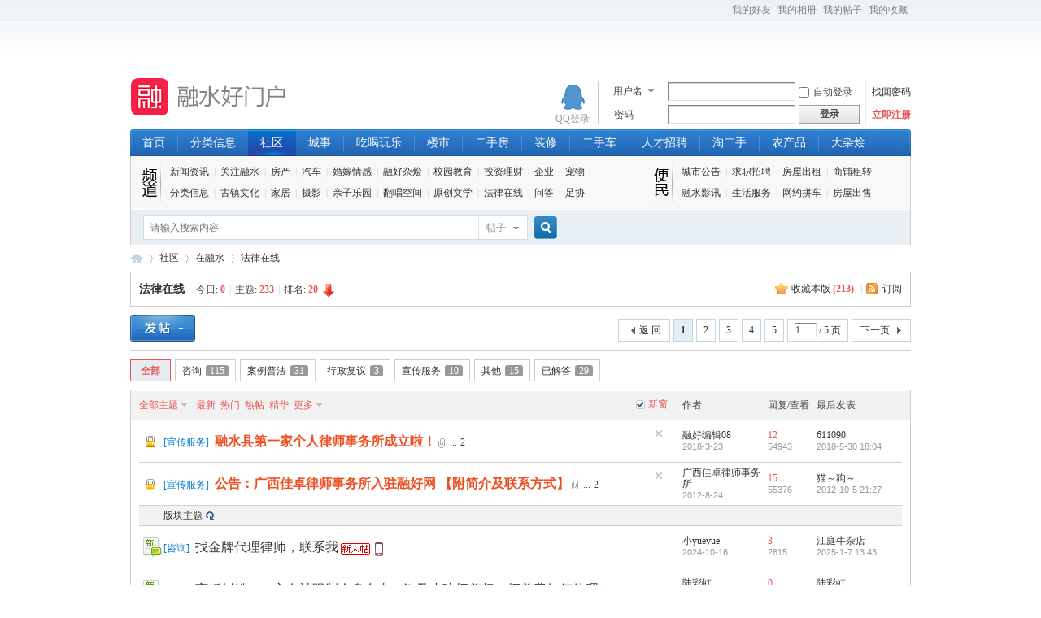

--- FILE ---
content_type: text/html; charset=gbk
request_url: http://www.rshao.com/forum.php?mod=forumdisplay&fid=142
body_size: 17925
content:
<!DOCTYPE html PUBLIC "-//W3C//DTD XHTML 1.0 Transitional//EN" "http://www.w3.org/TR/xhtml1/DTD/xhtml1-transitional.dtd">
<html xmlns="http://www.w3.org/1999/xhtml">
<head>
<meta http-equiv="Content-Type" content="text/html; charset=gbk" />
<title>融水好门户网法律在线咨询频道 -  融水城市生活门户网站</title>

<meta name="keywords" content="法律在线" />
<meta name="description" content="法律在线 " />
<meta name="generator" content="Discuz! X3.4" />
<meta name="author" content="Discuz! Team and Comsenz UI Team" />
<meta name="copyright" content="2001-2013 Comsenz Inc." />
<meta name="MSSmartTagsPreventParsing" content="True" />
<meta http-equiv="MSThemeCompatible" content="Yes" />
<base href="http://www.rshao.com/" /><link rel="stylesheet" type="text/css" href="data/cache/style_1_common.css?ZDN" /><link rel="stylesheet" type="text/css" href="data/cache/style_1_forum_forumdisplay.css?ZDN" /><link rel="stylesheet" id="css_extstyle" type="text/css" href="./template/default/style/t1/style.css" /><script type="text/javascript">var STYLEID = '1', STATICURL = 'static/', IMGDIR = 'static/image/common', VERHASH = 'ZDN', charset = 'gbk', discuz_uid = '0', cookiepre = 'XZy5_2132_', cookiedomain = '', cookiepath = '/', showusercard = '1', attackevasive = '0', disallowfloat = 'newthread|reply', creditnotice = '2|金币|', defaultstyle = './template/default/style/t1', REPORTURL = 'aHR0cDovL3d3dy5yc2hhby5jb20vZm9ydW0ucGhwP21vZD1mb3J1bWRpc3BsYXkmZmlkPTE0Mg==', SITEURL = 'http://www.rshao.com/', JSPATH = 'data/cache/', CSSPATH = 'data/cache/style_', DYNAMICURL = '';</script>
<script src="data/cache/common.js?ZDN" type="text/javascript"></script>
<meta name="application-name" content="融水好门户" />
<meta name="msapplication-tooltip" content="融水好门户" />
<meta name="msapplication-task" content="name=首页;action-uri=http://www.rshao.com/portal.php;icon-uri=http://www.rshao.com/static/image/common/portal.ico" /><meta name="msapplication-task" content="name=社区;action-uri=http://www.rshao.com/forum.php;icon-uri=http://www.rshao.com/static/image/common/bbs.ico" />
<meta name="msapplication-task" content="name=家园;action-uri=http://www.rshao.com/home.php;icon-uri=http://www.rshao.com/static/image/common/home.ico" /><link rel="archives" title="融水好门户" href="http://www.rshao.com/archiver/" />
<link rel="alternate" type="application/rss+xml" title="融水好门户 - 融水好门户网法律在线咨询频道" href="http://www.rshao.com/forum.php?mod=rss&fid=142&amp;auth=0" />
<script src="data/cache/forum.js?ZDN" type="text/javascript"></script>
</head>

<body id="nv_forum" class="pg_forumdisplay" onkeydown="if(event.keyCode==27) return false;">
<div id="append_parent"></div><div id="ajaxwaitid"></div>
<div id="toptb" class="cl">
<div class="wp">
<div class="z"></div>
<div class="y">
<a id="switchblind" href="javascript:;" onClick="toggleBlind(this)" title="开启辅助访问" class="switchblind">开启辅助访问</a>
<a href="/home.php?mod=space&do=friend" target="_blank"  style="color: gray">我的好友</a><a href="/home.php?mod=space&do=album&view=me" target="_blank"  style="color: gray">我的相册</a><a href="/home.php?mod=space&do=thread&view=me" target="_blank"  style="color: gray">我的帖子</a><a href="/home.php?mod=space&do=favorite&view=me" target="_blank"  style="color: gray">我的收藏</a></div>
</div>
</div>

<div id="hd">
<div class="wp">
<div class="hdc cl"><h2><a href="./" title="融水好门户"><img src="static/image/common/logo.png" alt="融水好门户" border="0" /></a></h2><script src="data/cache/logging.js?ZDN" type="text/javascript"></script>
<form method="post" autocomplete="off" id="lsform" action="member.php?mod=logging&amp;action=login&amp;loginsubmit=yes&amp;infloat=yes&amp;lssubmit=yes" onsubmit="pwmd5('ls_password');return lsSubmit();">
<div class="fastlg cl">
<span id="return_ls" style="display:none"></span>
<div class="y pns">
<table cellspacing="0" cellpadding="0">
<tr>
<td>
<span class="ftid">
<select name="fastloginfield" id="ls_fastloginfield" width="40" tabindex="900">
<option value="username">用户名</option>
<option value="email">Email</option>
</select>
</span>
<script type="text/javascript">simulateSelect('ls_fastloginfield')</script>
</td>
<td><input type="text" name="username" id="ls_username" autocomplete="off" class="px vm" tabindex="901" /></td>
<td class="fastlg_l"><label for="ls_cookietime"><input type="checkbox" name="cookietime" id="ls_cookietime" class="pc" value="2592000" tabindex="903" />自动登录</label></td>
<td>&nbsp;<a href="javascript:;" onclick="showWindow('login', 'member.php?mod=logging&action=login&viewlostpw=1')">找回密码</a></td>
</tr>
<tr>
<td><label for="ls_password" class="z psw_w">密码</label></td>
<td><input type="password" name="password" id="ls_password" class="px vm" autocomplete="off" tabindex="902" /></td>
<td class="fastlg_l"><button type="submit" class="pn vm" tabindex="904" style="width: 75px;"><em>登录</em></button></td>
<td>&nbsp;<a href="member.php?mod=register" class="xi2 xw1">立即注册</a></td>
</tr>
</table>
<input type="hidden" name="quickforward" value="yes" />
<input type="hidden" name="handlekey" value="ls" />
</div>

<!-- hook/global_login_extra -->


<div class="fastlg_fm y" style="margin-right: 10px; padding-right: 10px;text-align: center;">
<p><a href="connect.php?mod=login&amp;op=init&amp;referer=forum.php&amp;statfrom=login_simple"><img src="static/image/common/qq_login.png" alt="QQ登录" class="vm" /></a></p>
<p class="hm xg1" style="margin-top:0px;line-height: 1.2;">QQ登录</p></div>


</div>
</form>

<script src="data/cache/md5.js?ZDN" type="text/javascript" reload="1"></script>
</div>

<div id="nv">
<ul><li id="mn_portal" ><a href="portal.php" hidefocus="true" title="Portal"  >首页<span>Portal</span></a></li><li id="mn_N7e29" ><a href="https://api.rshaoapp.com/fenleiPc/index" hidefocus="true" target="_blank"  >分类信息</a></li><li class="a" id="mn_forum" ><a href="forum.php" hidefocus="true" title="BBS"  >社区<span>BBS</span></a></li><li id="mn_N752e" ><a href="/forum.php?mod=forumdisplay&fid=2" hidefocus="true" target="_blank"  >城事</a></li><li id="mn_N7a6e" ><a href="/forum.php?mod=forumdisplay&fid=123" hidefocus="true" target="_blank"  >吃喝玩乐</a></li><li id="mn_N1c91" ><a href="/forum.php?mod=forumdisplay&fid=118" hidefocus="true" target="_blank"  >楼市</a></li><li id="mn_Nd3e5" ><a href="http://share.rshaoapp.com/list/id/3" hidefocus="true" target="_blank"  >二手房</a></li><li id="mn_N851b" ><a href="/forum.php?mod=forumdisplay&fid=129" hidefocus="true" target="_blank"  >装修</a></li><li id="mn_Na53b" ><a href="http://share.rshaoapp.com/list/id/22" hidefocus="true" target="_blank"  >二手车</a></li><li id="mn_N8df5" ><a href="http://share.rshaoapp.com/list/id/31" hidefocus="true" target="_blank"  >人才招聘</a></li><li id="mn_N179e" ><a href="http://share.rshaoapp.com/list/id/29" hidefocus="true" target="_blank"  >淘二手</a></li><li id="mn_N58a7" ><a href="http://share.rshaoapp.com/list/id/19" hidefocus="true" target="_blank"  >农产品</a></li><li id="mn_N554b" ><a href="/forum.php?mod=forumdisplay&fid=102" hidefocus="true" target="_blank"  >大杂烩</a></li></ul>
</div>
<div id="mu" class="cl">
</div>
                    <div style=" border-left:1px solid #CDCDCD; border-right:1px solid #CDCDCD">
      <style type="text/css"> 
#nav_bottom {
background-color:#F8F8F8;
height: 56px;
padding-top:9px;
width: 958px;
}
</style>
      <div id="nav_bottom">
<table width="958" border="0" align="center" style="font-size:12px;">
            <tr>
              <td width="29" rowspan="2" style="padding-left:8px;"><img src="/images/menu_zixun.gif" width="29" height="47"></td>
              <td width="560" height="22" valign="top" style="padding-left:10px;"><a href="http://share.rshaoapp.com/base-view/subject/9" target="_blank">新闻资讯</a>&nbsp; <font color="#cdcdcd">|</font> &nbsp;<a href="/forum.php?mod=forumdisplay&amp;fid=2" target="_blank">关注融水</a>&nbsp; <font color="#cdcdcd">|</font> &nbsp;<a href="/forum.php?mod=forumdisplay&amp;fid=118" target="_blank">房产</a>&nbsp; <font color="#cdcdcd">|</font> &nbsp;<a href="/forum.php?mod=forumdisplay&amp;fid=126" target="_blank">汽车</a>&nbsp; <font color="#cdcdcd">|</font> &nbsp;<a 
href="/forum.php?mod=forumdisplay&amp;fid=50" target="_blank">婚嫁情感</a>&nbsp; <font color="#cdcdcd">|</font> &nbsp;<a href="/forum.php?mod=forumdisplay&amp;fid=102" target="_blank">融好杂烩</a>&nbsp; <font color="#cdcdcd">|</font> &nbsp;<a href="/forum.php?mod=forumdisplay&amp;fid=39" target="_blank">校园教育</a>&nbsp; <font color="#cdcdcd">|</font> &nbsp;<a href="/forum.php?mod=forumdisplay&amp;fid=128" target="_blank">投资理财</a>&nbsp; <font color="#cdcdcd">|</font> &nbsp;<a href="http://qiye.rshao.com/" target="_blank">企业</a>&nbsp; <font color="#cdcdcd">|</font> &nbsp;<a href="http://share.rshaoapp.com/list/id/20" target="_blank">宠物</a></td>
              <td width="29" rowspan="2"><img src="/images/menu_kuanpin.gif" width="29" height="47"></td>
              <td width="275" valign="top" style="padding-left:10px;"><a href="/forum.php?mod=forumdisplay&amp;fid=147" target="_blank">城市公告</a>&nbsp; <font color="#cdcdcd">|</font> &nbsp;<a href="http://share.rshaoapp.com/list/id/31" target="_blank">求职招聘</a>&nbsp; <font color="#cdcdcd">|</font> &nbsp;<a href="http://share.rshaoapp.com/list/id/8" target="_blank">房屋出租</a>&nbsp; <font color="#cdcdcd">|</font> &nbsp;<a href="http://share.rshaoapp.com/list/id/9" target="_blank">商铺租转</a></td>
            </tr>
            <tr>
              <td width="580" height="22" style="padding-left:10px"><a href="http://share.rshaoapp.com/fenleiPc/index" target="_blank">分类信息</a>&nbsp; <font color="#cdcdcd">|</font> &nbsp;<a href="/forum.php?mod=forumdisplay&amp;fid=157" target="_blank">古镇文化</a>&nbsp; <font color="#cdcdcd">|</font> &nbsp;<a href="/forum.php?mod=forumdisplay&amp;fid=129" target="_blank">家居</a>&nbsp; <font color="#cdcdcd">|</font> &nbsp;<a href="/forum.php?mod=forumdisplay&amp;fid=85" target="_blank">摄影</a>&nbsp; <font color="#cdcdcd">|</font> &nbsp;<a href="/forum.php?mod=forumdisplay&amp;fid=119" target="_blank">亲子乐园</a>&nbsp; <font color="#cdcdcd">|</font> &nbsp;<a href="/forum.php?mod=forumdisplay&amp;fid=90" target="_blank">翻唱空间</a>&nbsp; <font color="#cdcdcd">|</font> &nbsp;<a href="/forum.php?mod=forumdisplay&amp;fid=63" target="_blank">原创文学</a>&nbsp; <font color="#cdcdcd">|</font> &nbsp;<a href="/forum.php?mod=forumdisplay&amp;fid=142" target="_blank">法律在线</a>&nbsp; <font color="#cdcdcd">|</font> &nbsp;<a href="/forum.php?mod=forumdisplay&amp;fid=66" target="_blank">问答</a>&nbsp; <font color="#cdcdcd">|</font> &nbsp;<a href="/forum.php?mod=forumdisplay&amp;fid=122" target="_blank">足协</a></td>
              <td width="195" style="padding-left:10px;"><a href="/forum.php?mod=forumdisplay&amp;fid=161" target="_blank">融水影讯</a>&nbsp; <font color="#cdcdcd">|</font> &nbsp;<a href="/forum.php?mod=forumdisplay&amp;fid=78&amp;filter=typeid&amp;typeid=125" target="_blank">生活服务</a>&nbsp; <font color="#cdcdcd">|</font> &nbsp;<a href="http://share.rshaoapp.com/list/id/14" target="_blank">网约拼车</a>&nbsp; <font color="#cdcdcd">|</font> &nbsp;<a href="http://share.rshaoapp.com/list/id/3" target="_blank">房屋出售</a></td>
            </tr>
        </table>
      </div>
    </div><div style=" border-left:1px solid #CDCDCD; border-right:1px solid #CDCDCD"><div id="scbar" class="cl">
<form id="scbar_form" method="post" autocomplete="off" onsubmit="searchFocus($('scbar_txt'))" action="search.php?searchsubmit=yes" target="_blank">
<input type="hidden" name="mod" id="scbar_mod" value="search" />
<input type="hidden" name="formhash" value="c430ee42" />
<input type="hidden" name="srchtype" value="title" />
<input type="hidden" name="srhfid" value="142" />
<input type="hidden" name="srhlocality" value="forum::forumdisplay" />
<table cellspacing="0" cellpadding="0">
<tr>
<td class="scbar_icon_td"></td>
<td class="scbar_txt_td"><input type="text" name="srchtxt" id="scbar_txt" value="请输入搜索内容" autocomplete="off" x-webkit-speech speech /></td>
<td class="scbar_type_td"><a href="javascript:;" id="scbar_type" class="xg1" onclick="showMenu(this.id)" hidefocus="true">搜索</a></td>
<td class="scbar_btn_td"><button type="submit" name="searchsubmit" id="scbar_btn" sc="1" class="pn pnc" value="true"><strong class="xi2">搜索</strong></button></td>
<td class="scbar_hot_td">
<div id="scbar_hot">
</div>
</td>
</tr>
</table>
</form>
</div>
<ul id="scbar_type_menu" class="p_pop" style="display: none;"><li><a href="javascript:;" rel="curforum" fid="142" >本版</a></li><li><a href="javascript:;" rel="forum" class="curtype">帖子</a></li><li><a href="javascript:;" rel="user">用户</a></li></ul>
<script type="text/javascript">
initSearchmenu('scbar', '');
</script>
</div>
</div>
</div>
<div id="wp" class="wp">
<style id="diy_style" type="text/css"></style>
<!--[diy=diynavtop]--><div id="diynavtop" class="area"></div><!--[/diy]-->
<div id="pt" class="bm cl">
<div class="z">
<a href="./" class="nvhm" title="首页">融水好门户</a><em>&raquo;</em><a href="forum.php">社区</a> <em>&rsaquo;</em> <a href="forum.php?gid=1">在融水</a><em>&rsaquo;</em> <a href="forum.php?mod=forumdisplay&fid=142">法律在线</a></div>
</div><div class="wp">
<!--[diy=diy1]--><div id="diy1" class="area"></div><!--[/diy]-->
</div>
<div class="boardnav">
<div id="ct" class="wp cl">

<div class="mn">
<div class="bm bml pbn">
<div class="bm_h cl">
<span class="y">
<a href="home.php?mod=spacecp&amp;ac=favorite&amp;type=forum&amp;id=142&amp;handlekey=favoriteforum&amp;formhash=c430ee42" id="a_favorite" class="fa_fav" onclick="showWindow(this.id, this.href, 'get', 0);">收藏本版 <strong class="xi1" id="number_favorite" >(<span id="number_favorite_num">213</span>)</strong></a>
<span class="pipe">|</span><a href="forum.php?mod=rss&amp;fid=142&amp;auth=0" class="fa_rss" target="_blank" title="RSS">订阅</a>
</span>
<h1 class="xs2">
<a href="forum.php?mod=forumdisplay&amp;fid=142">法律在线</a>
<span class="xs1 xw0 i">今日: <strong class="xi1">0</strong><span class="pipe">|</span>主题: <strong class="xi1">233</strong><span class="pipe">|</span>排名: <strong class="xi1" title="上次排名:12">20</strong><b class="ico_fall">&nbsp;</b></span></h1>
</div>
</div>



<div class="drag">
<!--[diy=diy4]--><div id="diy4" class="area"></div><!--[/diy]-->
</div>




<div id="pgt" class="bm bw0 pgs cl">
<span id="fd_page_top"><div class="pg"><strong>1</strong><a href="forum.php?mod=forumdisplay&fid=142&amp;page=2">2</a><a href="forum.php?mod=forumdisplay&fid=142&amp;page=3">3</a><a href="forum.php?mod=forumdisplay&fid=142&amp;page=4">4</a><a href="forum.php?mod=forumdisplay&fid=142&amp;page=5">5</a><label><input type="text" name="custompage" class="px" size="2" title="输入页码，按回车快速跳转" value="1" onkeydown="if(event.keyCode==13) {window.location='forum.php?mod=forumdisplay&fid=142&amp;page='+this.value;; doane(event);}" /><span title="共 5 页"> / 5 页</span></label><a href="forum.php?mod=forumdisplay&fid=142&amp;page=2" class="nxt">下一页</a></div></span>
<span class="pgb y"  ><a href="forum.php">返&nbsp;回</a></span>
<a href="javascript:;" id="newspecial" onmouseover="$('newspecial').id = 'newspecialtmp';this.id = 'newspecial';showMenu({'ctrlid':this.id})" onclick="showWindow('newthread', 'forum.php?mod=post&action=newthread&fid=142')" title="发新帖"><img src="static/image/common/pn_post.png" alt="发新帖" /></a></div>
<ul id="thread_types" class="ttp bm cl">
<li id="ttp_all" class="xw1 a"><a href="forum.php?mod=forumdisplay&amp;fid=142">全部</a></li>
<li><a href="forum.php?mod=forumdisplay&amp;fid=142&amp;filter=typeid&amp;typeid=84">咨询<span class="xg1 num">115</span></a></li>
<li><a href="forum.php?mod=forumdisplay&amp;fid=142&amp;filter=typeid&amp;typeid=86">案例普法<span class="xg1 num">31</span></a></li>
<li><a href="forum.php?mod=forumdisplay&amp;fid=142&amp;filter=typeid&amp;typeid=152">行政复议<span class="xg1 num">3</span></a></li>
<li><a href="forum.php?mod=forumdisplay&amp;fid=142&amp;filter=typeid&amp;typeid=87">宣传服务<span class="xg1 num">10</span></a></li>
<li><a href="forum.php?mod=forumdisplay&amp;fid=142&amp;filter=typeid&amp;typeid=88">其他<span class="xg1 num">15</span></a></li>
<li><a href="forum.php?mod=forumdisplay&amp;fid=142&amp;filter=typeid&amp;typeid=85">已解答<span class="xg1 num">29</span></a></li>
</ul>
<script type="text/javascript">showTypes('thread_types');</script>
<div id="threadlist" class="tl bm bmw">
<div class="th">
<table cellspacing="0" cellpadding="0">
<tr>
<th colspan="2">
<div class="tf">
<span id="atarget" onclick="setatarget(-1)" class="y atarget_1" title="在新窗口中打开帖子">新窗</span>
<a id="filter_special" href="javascript:;" class="showmenu xi2" onclick="showMenu(this.id)">全部主题</a>&nbsp;						
<a href="forum.php?mod=forumdisplay&amp;fid=142&amp;filter=lastpost&amp;orderby=lastpost" class="xi2">最新</a>&nbsp;
<a href="forum.php?mod=forumdisplay&amp;fid=142&amp;filter=heat&amp;orderby=heats" class="xi2">热门</a>&nbsp;
<a href="forum.php?mod=forumdisplay&amp;fid=142&amp;filter=hot" class="xi2">热帖</a>&nbsp;
<a href="forum.php?mod=forumdisplay&amp;fid=142&amp;filter=digest&amp;digest=1" class="xi2">精华</a>&nbsp;
<a id="filter_dateline" href="javascript:;" class="showmenu xi2" onclick="showMenu(this.id)">更多</a>&nbsp;
<span id="clearstickthread" style="display: none;">
<span class="pipe">|</span>
<a href="javascript:;" onclick="clearStickThread()" class="xi2" title="显示置顶">显示置顶</a>
</span>
</div>
</th>
<td class="by">作者</td>
<td class="num">回复/查看</td>
<td class="by">最后发表</td>
</tr>
</table>
</div>
<div class="bm_c">
<script type="text/javascript">var lasttime = 1769602475;var listcolspan= '5';</script>
<div id="forumnew" style="display:none"></div>
<form method="post" autocomplete="off" name="moderate" id="moderate" action="forum.php?mod=topicadmin&amp;action=moderate&amp;fid=142&amp;infloat=yes&amp;nopost=yes">
<input type="hidden" name="formhash" value="c430ee42" />
<input type="hidden" name="listextra" value="page%3D1" />
<table summary="forum_142" cellspacing="0" cellpadding="0" id="threadlisttableid">
<tbody id="stickthread_300109">
<tr>
<td class="icn">
<a href="forum.php?mod=viewthread&amp;tid=300109&amp;extra=page%3D1" title="本版置顶主题 - 关闭的主题 - 新窗口打开" target="_blank">
<img src="static/image/common/folder_lock.gif" />
</a>
</td>
<th class="lock">
<a href="javascript:;" id="content_300109" class="showcontent y" title="更多操作" onclick="CONTENT_TID='300109';CONTENT_ID='stickthread_300109';showMenu({'ctrlid':this.id,'menuid':'content_menu'})"></a>
<a href="javascript:void(0);" onclick="hideStickThread('300109')" class="showhide y" title="隐藏置顶帖">隐藏置顶帖</a></em>
<em>[<a href="forum.php?mod=forumdisplay&fid=142&amp;filter=typeid&amp;typeid=87">宣传服务</a>]</em> <a href="forum.php?mod=viewthread&amp;tid=300109&amp;extra=page%3D1" style="font-weight: bold;color: #EE5023;" onclick="atarget(this)" class="s xst">融水县第一家个人律师事务所成立啦！</a>
<img src="static/image/filetype/common.gif" alt="attachment" title="附件" align="absmiddle" />
<span class="tps">&nbsp;...<a href="forum.php?mod=viewthread&tid=300109&amp;extra=page%3D1&amp;page=2" onclick="atarget(this)">2</a></span>
</th>
<td class="by">
<cite>
<a href="home.php?mod=space&amp;uid=8" c="1">融好编辑08</a></cite>
<em><span>2018-3-23</span></em>
</td>
<td class="num"><a href="forum.php?mod=viewthread&amp;tid=300109&amp;extra=page%3D1" class="xi2">12</a><em>54943</em></td>
<td class="by">
<cite><a href="home.php?mod=space&username=611090" c="1">611090</a></cite>
<em><a href="forum.php?mod=redirect&tid=300109&goto=lastpost#lastpost">2018-5-30 18:04</a></em>
</td>
</tr>
</tbody>
<tbody id="stickthread_22897">
<tr>
<td class="icn">
<a href="forum.php?mod=viewthread&amp;tid=22897&amp;extra=page%3D1" title="本版置顶主题 - 关闭的主题 - 新窗口打开" target="_blank">
<img src="static/image/common/folder_lock.gif" />
</a>
</td>
<th class="lock">
<a href="javascript:;" id="content_22897" class="showcontent y" title="更多操作" onclick="CONTENT_TID='22897';CONTENT_ID='stickthread_22897';showMenu({'ctrlid':this.id,'menuid':'content_menu'})"></a>
<a href="javascript:void(0);" onclick="hideStickThread('22897')" class="showhide y" title="隐藏置顶帖">隐藏置顶帖</a></em>
<em>[<a href="forum.php?mod=forumdisplay&fid=142&amp;filter=typeid&amp;typeid=87">宣传服务</a>]</em> <a href="forum.php?mod=viewthread&amp;tid=22897&amp;extra=page%3D1" style="font-weight: bold;color: #EE5023;" onclick="atarget(this)" class="s xst">公告：广西佳卓律师事务所入驻融好网 【附简介及联系方式】</a>
<img src="static/image/filetype/common.gif" alt="attachment" title="附件" align="absmiddle" />
<span class="tps">&nbsp;...<a href="forum.php?mod=viewthread&tid=22897&amp;extra=page%3D1&amp;page=2" onclick="atarget(this)">2</a></span>
</th>
<td class="by">
<cite>
<a href="home.php?mod=space&amp;uid=14044" c="1">广西佳卓律师事务所</a></cite>
<em><span>2012-8-24</span></em>
</td>
<td class="num"><a href="forum.php?mod=viewthread&amp;tid=22897&amp;extra=page%3D1" class="xi2">15</a><em>55376</em></td>
<td class="by">
<cite><a href="home.php?mod=space&username=%C3%A8%A1%AB%B9%B7%A1%AB" c="1">猫～狗～</a></cite>
<em><a href="forum.php?mod=redirect&tid=22897&goto=lastpost#lastpost">2012-10-5 21:27</a></em>
</td>
</tr>
</tbody>
<tbody id="separatorline">
<tr class="ts">
<td>&nbsp;</td>
<th><a href="javascript:;" onclick="checkForumnew_btn('142')" title="查看更新" class="forumrefresh">版块主题</a></th><td>&nbsp;</td><td>&nbsp;</td><td>&nbsp;</td>
</tr>
</tbody>
<script type="text/javascript">hideStickThread();</script>
<tbody id="normalthread_700810">
<tr>
<td class="icn">
<a href="forum.php?mod=viewthread&amp;tid=700810&amp;extra=page%3D1" title="有新回复 - 新窗口打开" target="_blank">
<img src="static/image/common/folder_new.gif" />
</a>
</td>
<th class="new">
<a href="javascript:;" id="content_700810" class="showcontent y" title="更多操作" onclick="CONTENT_TID='700810';CONTENT_ID='normalthread_700810';showMenu({'ctrlid':this.id,'menuid':'content_menu'})"></a>
<em>[<a href="forum.php?mod=forumdisplay&fid=142&amp;filter=typeid&amp;typeid=84">咨询</a>]</em> <a href="forum.php?mod=viewthread&amp;tid=700810&amp;extra=page%3D1" onclick="atarget(this)" class="s xst">找金牌代理律师，联系我</a>
<img src="static/image/stamp/011.small.gif" alt="新人帖" align="absmiddle" />
<img src="static/image/common/mobile-attach-1.png" alt="手机发帖" align="absmiddle" />
</th>
<td class="by">
<cite>
<a href="home.php?mod=space&amp;uid=194851" c="1">小yueyue</a></cite>
<em><span>2024-10-16</span></em>
</td>
<td class="num"><a href="forum.php?mod=viewthread&amp;tid=700810&amp;extra=page%3D1" class="xi2">3</a><em>2815</em></td>
<td class="by">
<cite><a href="home.php?mod=space&username=%BD%AD%CD%A5%C5%A3%D4%D3%B5%EA" c="1">江庭牛杂店</a></cite>
<em><a href="forum.php?mod=redirect&tid=700810&goto=lastpost#lastpost">2025-1-7 13:43</a></em>
</td>
</tr>
</tbody>
<tbody id="normalthread_700107">
<tr>
<td class="icn">
<a href="forum.php?mod=viewthread&amp;tid=700107&amp;extra=page%3D1" title="有新回复 - 新窗口打开" target="_blank">
<img src="static/image/common/folder_new.gif" />
</a>
</td>
<th class="new">
<a href="javascript:;" id="content_700107" class="showcontent y" title="更多操作" onclick="CONTENT_TID='700107';CONTENT_ID='normalthread_700107';showMenu({'ctrlid':this.id,'menuid':'content_menu'})"></a>
<em>[<a href="forum.php?mod=forumdisplay&fid=142&amp;filter=typeid&amp;typeid=84">咨询</a>]</em> <a href="forum.php?mod=viewthread&amp;tid=700107&amp;extra=page%3D1" onclick="atarget(this)" class="s xst">离婚纠纷，一方在被限制人身自由，涉及小孩抚养权、抚养费如何处理？</a>
<img src="static/image/stamp/011.small.gif" alt="新人帖" align="absmiddle" />
<img src="static/image/common/mobile-attach-1.png" alt="手机发帖" align="absmiddle" />
</th>
<td class="by">
<cite>
<a href="home.php?mod=space&amp;uid=190755" c="1">陆彩虹</a></cite>
<em><span>2024-9-22</span></em>
</td>
<td class="num"><a href="forum.php?mod=viewthread&amp;tid=700107&amp;extra=page%3D1" class="xi2">0</a><em>2654</em></td>
<td class="by">
<cite><a href="home.php?mod=space&username=%C2%BD%B2%CA%BA%E7" c="1">陆彩虹</a></cite>
<em><a href="forum.php?mod=redirect&tid=700107&goto=lastpost#lastpost">2024-9-22 10:50</a></em>
</td>
</tr>
</tbody>
<tbody id="normalthread_700035">
<tr>
<td class="icn">
<a href="forum.php?mod=viewthread&amp;tid=700035&amp;extra=page%3D1" title="有新回复 - 新窗口打开" target="_blank">
<img src="static/image/common/folder_new.gif" />
</a>
</td>
<th class="new">
<a href="javascript:;" id="content_700035" class="showcontent y" title="更多操作" onclick="CONTENT_TID='700035';CONTENT_ID='normalthread_700035';showMenu({'ctrlid':this.id,'menuid':'content_menu'})"></a>
<em>[<a href="forum.php?mod=forumdisplay&fid=142&amp;filter=typeid&amp;typeid=84">咨询</a>]</em> <a href="forum.php?mod=viewthread&amp;tid=700035&amp;extra=page%3D1" onclick="atarget(this)" class="s xst">离婚纠纷， 今天在贵州凯里市龙场镇监狱开庭</a>
<img src="static/image/stamp/011.small.gif" alt="新人帖" align="absmiddle" />
<img src="static/image/common/mobile-attach-1.png" alt="手机发帖" align="absmiddle" />
</th>
<td class="by">
<cite>
<a href="home.php?mod=space&amp;uid=190755" c="1">陆彩虹</a></cite>
<em><span>2024-9-20</span></em>
</td>
<td class="num"><a href="forum.php?mod=viewthread&amp;tid=700035&amp;extra=page%3D1" class="xi2">0</a><em>2671</em></td>
<td class="by">
<cite><a href="home.php?mod=space&username=%C2%BD%B2%CA%BA%E7" c="1">陆彩虹</a></cite>
<em><a href="forum.php?mod=redirect&tid=700035&goto=lastpost#lastpost">2024-9-20 09:03</a></em>
</td>
</tr>
</tbody>
<tbody id="normalthread_699974">
<tr>
<td class="icn">
<a href="forum.php?mod=viewthread&amp;tid=699974&amp;extra=page%3D1" title="有新回复 - 新窗口打开" target="_blank">
<img src="static/image/common/folder_new.gif" />
</a>
</td>
<th class="new">
<a href="javascript:;" id="content_699974" class="showcontent y" title="更多操作" onclick="CONTENT_TID='699974';CONTENT_ID='normalthread_699974';showMenu({'ctrlid':this.id,'menuid':'content_menu'})"></a>
<em>[<a href="forum.php?mod=forumdisplay&fid=142&amp;filter=typeid&amp;typeid=84">咨询</a>]</em> <a href="forum.php?mod=viewthread&amp;tid=699974&amp;extra=page%3D1" onclick="atarget(this)" class="s xst">做老百姓的法律顾问，融水县专职女律师</a>
<img src="static/image/stamp/011.small.gif" alt="新人帖" align="absmiddle" />
<img src="static/image/common/mobile-attach-1.png" alt="手机发帖" align="absmiddle" />
</th>
<td class="by">
<cite>
<a href="home.php?mod=space&amp;uid=190755" c="1">陆彩虹</a></cite>
<em><span>2024-9-18</span></em>
</td>
<td class="num"><a href="forum.php?mod=viewthread&amp;tid=699974&amp;extra=page%3D1" class="xi2">0</a><em>3029</em></td>
<td class="by">
<cite><a href="home.php?mod=space&username=%C2%BD%B2%CA%BA%E7" c="1">陆彩虹</a></cite>
<em><a href="forum.php?mod=redirect&tid=699974&goto=lastpost#lastpost">2024-9-18 13:40</a></em>
</td>
</tr>
</tbody>
<tbody id="normalthread_699711">
<tr>
<td class="icn">
<a href="forum.php?mod=viewthread&amp;tid=699711&amp;extra=page%3D1" title="有新回复 - 新窗口打开" target="_blank">
<img src="static/image/common/folder_new.gif" />
</a>
</td>
<th class="new">
<a href="javascript:;" id="content_699711" class="showcontent y" title="更多操作" onclick="CONTENT_TID='699711';CONTENT_ID='normalthread_699711';showMenu({'ctrlid':this.id,'menuid':'content_menu'})"></a>
<em>[<a href="forum.php?mod=forumdisplay&fid=142&amp;filter=typeid&amp;typeid=84">咨询</a>]</em> <a href="forum.php?mod=viewthread&amp;tid=699711&amp;extra=page%3D1" onclick="atarget(this)" class="s xst">律师，法律咨询，案件代理</a>
<img src="static/image/stamp/011.small.gif" alt="新人帖" align="absmiddle" />
<img src="static/image/common/mobile-attach-1.png" alt="手机发帖" align="absmiddle" />
</th>
<td class="by">
<cite>
<a href="home.php?mod=space&amp;uid=190755" c="1">陆彩虹</a></cite>
<em><span>2024-9-10</span></em>
</td>
<td class="num"><a href="forum.php?mod=viewthread&amp;tid=699711&amp;extra=page%3D1" class="xi2">0</a><em>3587</em></td>
<td class="by">
<cite><a href="home.php?mod=space&username=%C2%BD%B2%CA%BA%E7" c="1">陆彩虹</a></cite>
<em><a href="forum.php?mod=redirect&tid=699711&goto=lastpost#lastpost">2024-9-10 09:25</a></em>
</td>
</tr>
</tbody>
<tbody id="normalthread_699631">
<tr>
<td class="icn">
<a href="forum.php?mod=viewthread&amp;tid=699631&amp;extra=page%3D1" title="有新回复 - 新窗口打开" target="_blank">
<img src="static/image/common/folder_new.gif" />
</a>
</td>
<th class="new">
<a href="javascript:;" id="content_699631" class="showcontent y" title="更多操作" onclick="CONTENT_TID='699631';CONTENT_ID='normalthread_699631';showMenu({'ctrlid':this.id,'menuid':'content_menu'})"></a>
<em>[<a href="forum.php?mod=forumdisplay&fid=142&amp;filter=typeid&amp;typeid=88">其他</a>]</em> <a href="forum.php?mod=viewthread&amp;tid=699631&amp;extra=page%3D1" onclick="atarget(this)" class="s xst">做老百姓的法律顾问，融水县专职女律师</a>
<img src="static/image/stamp/011.small.gif" alt="新人帖" align="absmiddle" />
<img src="static/image/common/mobile-attach-1.png" alt="手机发帖" align="absmiddle" />
</th>
<td class="by">
<cite>
<a href="home.php?mod=space&amp;uid=190755" c="1">陆彩虹</a></cite>
<em><span>2024-9-7</span></em>
</td>
<td class="num"><a href="forum.php?mod=viewthread&amp;tid=699631&amp;extra=page%3D1" class="xi2">0</a><em>3615</em></td>
<td class="by">
<cite><a href="home.php?mod=space&username=%C2%BD%B2%CA%BA%E7" c="1">陆彩虹</a></cite>
<em><a href="forum.php?mod=redirect&tid=699631&goto=lastpost#lastpost">2024-9-7 16:50</a></em>
</td>
</tr>
</tbody>
<tbody id="normalthread_699585">
<tr>
<td class="icn">
<a href="forum.php?mod=viewthread&amp;tid=699585&amp;extra=page%3D1" title="有新回复 - 新窗口打开" target="_blank">
<img src="static/image/common/folder_new.gif" />
</a>
</td>
<th class="new">
<a href="javascript:;" id="content_699585" class="showcontent y" title="更多操作" onclick="CONTENT_TID='699585';CONTENT_ID='normalthread_699585';showMenu({'ctrlid':this.id,'menuid':'content_menu'})"></a>
<em>[<a href="forum.php?mod=forumdisplay&fid=142&amp;filter=typeid&amp;typeid=84">咨询</a>]</em> <a href="forum.php?mod=viewthread&amp;tid=699585&amp;extra=page%3D1" onclick="atarget(this)" class="s xst">融水本地律师，做老百姓的法律顾问</a>
<img src="static/image/stamp/011.small.gif" alt="新人帖" align="absmiddle" />
<img src="static/image/common/mobile-attach-1.png" alt="手机发帖" align="absmiddle" />
</th>
<td class="by">
<cite>
<a href="home.php?mod=space&amp;uid=190755" c="1">陆彩虹</a></cite>
<em><span>2024-9-6</span></em>
</td>
<td class="num"><a href="forum.php?mod=viewthread&amp;tid=699585&amp;extra=page%3D1" class="xi2">0</a><em>3454</em></td>
<td class="by">
<cite><a href="home.php?mod=space&username=%C2%BD%B2%CA%BA%E7" c="1">陆彩虹</a></cite>
<em><a href="forum.php?mod=redirect&tid=699585&goto=lastpost#lastpost">2024-9-6 10:57</a></em>
</td>
</tr>
</tbody>
<tbody id="normalthread_699544">
<tr>
<td class="icn">
<a href="forum.php?mod=viewthread&amp;tid=699544&amp;extra=page%3D1" title="有新回复 - 新窗口打开" target="_blank">
<img src="static/image/common/folder_new.gif" />
</a>
</td>
<th class="new">
<a href="javascript:;" id="content_699544" class="showcontent y" title="更多操作" onclick="CONTENT_TID='699544';CONTENT_ID='normalthread_699544';showMenu({'ctrlid':this.id,'menuid':'content_menu'})"></a>
<em>[<a href="forum.php?mod=forumdisplay&fid=142&amp;filter=typeid&amp;typeid=84">咨询</a>]</em> <a href="forum.php?mod=viewthread&amp;tid=699544&amp;extra=page%3D1" onclick="atarget(this)" class="s xst">做老百姓的法律顾问，融水县专职女律师。</a>
<img src="static/image/stamp/011.small.gif" alt="新人帖" align="absmiddle" />
<img src="static/image/common/mobile-attach-1.png" alt="手机发帖" align="absmiddle" />
</th>
<td class="by">
<cite>
<a href="home.php?mod=space&amp;uid=190755" c="1">陆彩虹</a></cite>
<em><span>2024-9-5</span></em>
</td>
<td class="num"><a href="forum.php?mod=viewthread&amp;tid=699544&amp;extra=page%3D1" class="xi2">0</a><em>3509</em></td>
<td class="by">
<cite><a href="home.php?mod=space&username=%C2%BD%B2%CA%BA%E7" c="1">陆彩虹</a></cite>
<em><a href="forum.php?mod=redirect&tid=699544&goto=lastpost#lastpost">2024-9-5 07:53</a></em>
</td>
</tr>
</tbody>
<tbody id="normalthread_687898">
<tr>
<td class="icn">
<a href="forum.php?mod=viewthread&amp;tid=687898&amp;extra=page%3D1" title="有新回复 - 新窗口打开" target="_blank">
<img src="static/image/common/folder_new.gif" />
</a>
</td>
<th class="new">
<a href="javascript:;" id="content_687898" class="showcontent y" title="更多操作" onclick="CONTENT_TID='687898';CONTENT_ID='normalthread_687898';showMenu({'ctrlid':this.id,'menuid':'content_menu'})"></a>
<em>[<a href="forum.php?mod=forumdisplay&fid=142&amp;filter=typeid&amp;typeid=84">咨询</a>]</em> <a href="forum.php?mod=viewthread&amp;tid=687898&amp;extra=page%3D1" onclick="atarget(this)" class="s xst">融水县环卫站肆意乱罚员工工资合法吗？</a>
<img src="static/image/common/mobile-attach-1.png" alt="手机发帖" align="absmiddle" />
</th>
<td class="by">
<cite>
<a href="home.php?mod=space&amp;uid=243698" c="1">路口</a></cite>
<em><span>2023-11-27</span></em>
</td>
<td class="num"><a href="forum.php?mod=viewthread&amp;tid=687898&amp;extra=page%3D1" class="xi2">0</a><em>7123</em></td>
<td class="by">
<cite><a href="home.php?mod=space&username=%C2%B7%BF%DA" c="1">路口</a></cite>
<em><a href="forum.php?mod=redirect&tid=687898&goto=lastpost#lastpost">2023-11-27 16:06</a></em>
</td>
</tr>
</tbody>
<tbody id="normalthread_682924">
<tr>
<td class="icn">
<a href="forum.php?mod=viewthread&amp;tid=682924&amp;extra=page%3D1" title="有新回复 - 新窗口打开" target="_blank">
<img src="static/image/common/folder_new.gif" />
</a>
</td>
<th class="new">
<a href="javascript:;" id="content_682924" class="showcontent y" title="更多操作" onclick="CONTENT_TID='682924';CONTENT_ID='normalthread_682924';showMenu({'ctrlid':this.id,'menuid':'content_menu'})"></a>
<em>[<a href="forum.php?mod=forumdisplay&fid=142&amp;filter=typeid&amp;typeid=84">咨询</a>]</em> <a href="forum.php?mod=viewthread&amp;tid=682924&amp;extra=page%3D1" onclick="atarget(this)" class="s xst">法律咨询，代写诉状。电话：18977265785</a>
</th>
<td class="by">
<cite>
<a href="home.php?mod=space&amp;uid=51372" c="1">心随风飞</a></cite>
<em><span>2023-9-4</span></em>
</td>
<td class="num"><a href="forum.php?mod=viewthread&amp;tid=682924&amp;extra=page%3D1" class="xi2">0</a><em>4722</em></td>
<td class="by">
<cite><a href="home.php?mod=space&username=%D0%C4%CB%E6%B7%E7%B7%C9" c="1">心随风飞</a></cite>
<em><a href="forum.php?mod=redirect&tid=682924&goto=lastpost#lastpost">2023-9-4 11:30</a></em>
</td>
</tr>
</tbody>
<tbody id="normalthread_674361">
<tr>
<td class="icn">
<a href="forum.php?mod=viewthread&amp;tid=674361&amp;extra=page%3D1" title="有新回复 - 新窗口打开" target="_blank">
<img src="static/image/common/folder_new.gif" />
</a>
</td>
<th class="new">
<a href="javascript:;" id="content_674361" class="showcontent y" title="更多操作" onclick="CONTENT_TID='674361';CONTENT_ID='normalthread_674361';showMenu({'ctrlid':this.id,'menuid':'content_menu'})"></a>
<em>[<a href="forum.php?mod=forumdisplay&fid=142&amp;filter=typeid&amp;typeid=84">咨询</a>]</em> <a href="forum.php?mod=viewthread&amp;tid=674361&amp;extra=page%3D1" onclick="atarget(this)" class="s xst">乱扣员工工资求助各部门处理</a>
<img src="static/image/stamp/011.small.gif" alt="新人帖" align="absmiddle" />
<img src="static/image/filetype/common.gif" alt="attachment" title="附件" align="absmiddle" />
<img src="static/image/common/mobile-attach-1.png" alt="手机发帖" align="absmiddle" />
<img src="static/image/common/recommend_1.gif" align="absmiddle" alt="recommend" title="评价指数 1" />
</th>
<td class="by">
<cite>
<a href="home.php?mod=space&amp;uid=170806" c="1">Q、</a></cite>
<em><span>2023-4-28</span></em>
</td>
<td class="num"><a href="forum.php?mod=viewthread&amp;tid=674361&amp;extra=page%3D1" class="xi2">0</a><em>9062</em></td>
<td class="by">
<cite><a href="home.php?mod=space&username=Q%A1%A2" c="1">Q、</a></cite>
<em><a href="forum.php?mod=redirect&tid=674361&goto=lastpost#lastpost">2023-4-28 19:11</a></em>
</td>
</tr>
</tbody>
<tbody id="normalthread_618467">
<tr>
<td class="icn">
<a href="forum.php?mod=viewthread&amp;tid=618467&amp;extra=page%3D1" title="有新回复 - 新窗口打开" target="_blank">
<img src="static/image/common/folder_new.gif" />
</a>
</td>
<th class="new">
<a href="javascript:;" id="content_618467" class="showcontent y" title="更多操作" onclick="CONTENT_TID='618467';CONTENT_ID='normalthread_618467';showMenu({'ctrlid':this.id,'menuid':'content_menu'})"></a>
<em>[<a href="forum.php?mod=forumdisplay&fid=142&amp;filter=typeid&amp;typeid=84">咨询</a>]</em> <a href="forum.php?mod=viewthread&amp;tid=618467&amp;extra=page%3D1" onclick="atarget(this)" class="s xst">不还钱怎么办？</a>
<img src="static/image/stamp/011.small.gif" alt="新人帖" align="absmiddle" />
</th>
<td class="by">
<cite>
<a href="home.php?mod=space&amp;uid=223179" c="1">珍惜现在@</a></cite>
<em><span>2021-4-10</span></em>
</td>
<td class="num"><a href="forum.php?mod=viewthread&amp;tid=618467&amp;extra=page%3D1" class="xi2">1</a><em>7346</em></td>
<td class="by">
<cite><a href="home.php?mod=space&username=%D5%E4%CF%A7%CF%D6%D4%DA%40" c="1">珍惜现在@</a></cite>
<em><a href="forum.php?mod=redirect&tid=618467&goto=lastpost#lastpost">2021-4-10 09:13</a></em>
</td>
</tr>
</tbody>
<tbody id="normalthread_129955">
<tr>
<td class="icn">
<a href="forum.php?mod=viewthread&amp;tid=129955&amp;extra=page%3D1" title="有新回复 - 新窗口打开" target="_blank">
<img src="static/image/common/folder_new.gif" />
</a>
</td>
<th class="new">
<a href="javascript:;" id="content_129955" class="showcontent y" title="更多操作" onclick="CONTENT_TID='129955';CONTENT_ID='normalthread_129955';showMenu({'ctrlid':this.id,'menuid':'content_menu'})"></a>
<em>[<a href="forum.php?mod=forumdisplay&fid=142&amp;filter=typeid&amp;typeid=84">咨询</a>]</em> <a href="forum.php?mod=viewthread&amp;tid=129955&amp;extra=page%3D1" onclick="atarget(this)" class="s xst">没结婚证单亲妈妈如何上户口</a>
<img src="static/image/stamp/011.small.gif" alt="新人帖" align="absmiddle" />
</th>
<td class="by">
<cite>
<a href="home.php?mod=space&amp;uid=48904" c="1">石小菜</a></cite>
<em><span>2016-5-3</span></em>
</td>
<td class="num"><a href="forum.php?mod=viewthread&amp;tid=129955&amp;extra=page%3D1" class="xi2">9</a><em>28819</em></td>
<td class="by">
<cite><a href="home.php?mod=space&username=%B7%C7%D6%DE%D0%A1%B0%D7" c="1">非洲小白</a></cite>
<em><a href="forum.php?mod=redirect&tid=129955&goto=lastpost#lastpost">2021-3-3 17:56</a></em>
</td>
</tr>
</tbody>
<tbody id="normalthread_605353">
<tr>
<td class="icn">
<a href="forum.php?mod=viewthread&amp;tid=605353&amp;extra=page%3D1" title="有新回复 - 新窗口打开" target="_blank">
<img src="static/image/common/folder_new.gif" />
</a>
</td>
<th class="new">
<a href="javascript:;" id="content_605353" class="showcontent y" title="更多操作" onclick="CONTENT_TID='605353';CONTENT_ID='normalthread_605353';showMenu({'ctrlid':this.id,'menuid':'content_menu'})"></a>
<em>[<a href="forum.php?mod=forumdisplay&fid=142&amp;filter=typeid&amp;typeid=86">案例普法</a>]</em> <a href="forum.php?mod=viewthread&amp;tid=605353&amp;extra=page%3D1" onclick="atarget(this)" class="s xst">网站赌博赢了钱提现不了说系统维护审核还没结束不能提现我该怎么办？</a>
<img src="static/image/stamp/011.small.gif" alt="新人帖" align="absmiddle" />
<img src="static/image/filetype/image_s.gif" alt="attach_img" title="图片附件" align="absmiddle" />
</th>
<td class="by">
<cite>
<a href="home.php?mod=space&amp;uid=218261" c="1">q18710276</a></cite>
<em><span>2021-1-4</span></em>
</td>
<td class="num"><a href="forum.php?mod=viewthread&amp;tid=605353&amp;extra=page%3D1" class="xi2">1</a><em>6712</em></td>
<td class="by">
<cite><a href="home.php?mod=space&username=%D0%C2%C4%DC%D4%B4" c="1">新能源</a></cite>
<em><a href="forum.php?mod=redirect&tid=605353&goto=lastpost#lastpost">2021-1-4 19:05</a></em>
</td>
</tr>
</tbody>
<tbody id="normalthread_602545">
<tr>
<td class="icn">
<a href="forum.php?mod=viewthread&amp;tid=602545&amp;extra=page%3D1" title="有新回复 - 新窗口打开" target="_blank">
<img src="static/image/common/folder_new.gif" />
</a>
</td>
<th class="new">
<a href="javascript:;" id="content_602545" class="showcontent y" title="更多操作" onclick="CONTENT_TID='602545';CONTENT_ID='normalthread_602545';showMenu({'ctrlid':this.id,'menuid':'content_menu'})"></a>
<em>[<a href="forum.php?mod=forumdisplay&fid=142&amp;filter=typeid&amp;typeid=87">宣传服务</a>]</em> <a href="forum.php?mod=viewthread&amp;tid=602545&amp;extra=page%3D1" style="font-weight: bold;" onclick="atarget(this)" class="s xst">新格局新未来！广西鑫友律师事务所乔迁至苏盟商业广场</a>
<img src="static/image/filetype/common.gif" alt="attachment" title="附件" align="absmiddle" />
<img src="static/image/common/recommend_1.gif" align="absmiddle" alt="recommend" title="评价指数 15" />
</th>
<td class="by">
<cite>
<a href="home.php?mod=space&amp;uid=9" c="1">融好编辑09</a></cite>
<em><span>2020-12-20</span></em>
</td>
<td class="num"><a href="forum.php?mod=viewthread&amp;tid=602545&amp;extra=page%3D1" class="xi2">6</a><em>12539</em></td>
<td class="by">
<cite><a href="home.php?mod=space&username=%CE%DE%BE%A1%D0%C7%BF%D5%C0%EF" c="1">无尽星空里</a></cite>
<em><a href="forum.php?mod=redirect&tid=602545&goto=lastpost#lastpost">2020-12-21 08:58</a></em>
</td>
</tr>
</tbody>
<tbody id="normalthread_202603">
<tr>
<td class="icn">
<a href="forum.php?mod=viewthread&amp;tid=202603&amp;extra=page%3D1" title="有新回复 - 新窗口打开" target="_blank">
<img src="static/image/common/folder_new.gif" />
</a>
</td>
<th class="new">
<a href="javascript:;" id="content_202603" class="showcontent y" title="更多操作" onclick="CONTENT_TID='202603';CONTENT_ID='normalthread_202603';showMenu({'ctrlid':this.id,'menuid':'content_menu'})"></a>
<em>[<a href="forum.php?mod=forumdisplay&fid=142&amp;filter=typeid&amp;typeid=84">咨询</a>]</em> <a href="forum.php?mod=viewthread&amp;tid=202603&amp;extra=page%3D1" onclick="atarget(this)" class="s xst">找个离婚律师，请个律师大概多少钱呀？</a>
<img src="static/image/stamp/011.small.gif" alt="新人帖" align="absmiddle" />
<img src="static/image/common/recommend_1.gif" align="absmiddle" alt="recommend" title="评价指数 3" />
<span class="tps">&nbsp;...<a href="forum.php?mod=viewthread&tid=202603&amp;extra=page%3D1&amp;page=2" onclick="atarget(this)">2</a></span>
</th>
<td class="by">
<cite>
<a href="home.php?mod=space&amp;uid=70805" c="1">____不思议</a></cite>
<em><span>2017-7-17</span></em>
</td>
<td class="num"><a href="forum.php?mod=viewthread&amp;tid=202603&amp;extra=page%3D1" class="xi2">13</a><em>38757</em></td>
<td class="by">
<cite><a href="home.php?mod=space&username=%C8%DA%CB%AE%D6%A3%BA%C6%C4%CF" c="1">融水郑浩南</a></cite>
<em><a href="forum.php?mod=redirect&tid=202603&goto=lastpost#lastpost">2020-10-26 20:52</a></em>
</td>
</tr>
</tbody>
<tbody id="normalthread_307483">
<tr>
<td class="icn">
<a href="forum.php?mod=viewthread&amp;tid=307483&amp;extra=page%3D1" title="有新回复 - 新窗口打开" target="_blank">
<img src="static/image/common/folder_new.gif" />
</a>
</td>
<th class="new">
<a href="javascript:;" id="content_307483" class="showcontent y" title="更多操作" onclick="CONTENT_TID='307483';CONTENT_ID='normalthread_307483';showMenu({'ctrlid':this.id,'menuid':'content_menu'})"></a>
<em>[<a href="forum.php?mod=forumdisplay&fid=142&amp;filter=typeid&amp;typeid=84">咨询</a>]</em> <a href="forum.php?mod=viewthread&amp;tid=307483&amp;extra=page%3D1" onclick="atarget(this)" class="s xst">能有什么办法挽回点损失吗</a>
<img src="static/image/common/recommend_1.gif" align="absmiddle" alt="recommend" title="评价指数 1" />
<span class="tps">&nbsp;...<a href="forum.php?mod=viewthread&tid=307483&amp;extra=page%3D1&amp;page=2" onclick="atarget(this)">2</a></span>
</th>
<td class="by">
<cite>
<a href="home.php?mod=space&amp;uid=76758" c="1">心有不甘</a></cite>
<em><span>2018-4-26</span></em>
</td>
<td class="num"><a href="forum.php?mod=viewthread&amp;tid=307483&amp;extra=page%3D1" class="xi2">10</a><em>47411</em></td>
<td class="by">
<cite><a href="home.php?mod=space&username=%E2%AB%CB%F6%B0%FC%D7%E2%B9%AB" c="1">猥琐包租公</a></cite>
<em><a href="forum.php?mod=redirect&tid=307483&goto=lastpost#lastpost">2020-10-26 20:52</a></em>
</td>
</tr>
</tbody>
<tbody id="normalthread_64235">
<tr>
<td class="icn">
<a href="forum.php?mod=viewthread&amp;tid=64235&amp;extra=page%3D1" title="有新回复 - 新窗口打开" target="_blank">
<img src="static/image/common/folder_new.gif" />
</a>
</td>
<th class="new">
<a href="javascript:;" id="content_64235" class="showcontent y" title="更多操作" onclick="CONTENT_TID='64235';CONTENT_ID='normalthread_64235';showMenu({'ctrlid':this.id,'menuid':'content_menu'})"></a>
<em>[<a href="forum.php?mod=forumdisplay&fid=142&amp;filter=typeid&amp;typeid=84">咨询</a>]</em> <a href="forum.php?mod=viewthread&amp;tid=64235&amp;extra=page%3D1" onclick="atarget(this)" class="s xst">咨询：老板拖工资，我们先把店的东西拿走行不？</a>
<img src="static/image/common/recommend_1.gif" align="absmiddle" alt="recommend" title="评价指数 1" />
<span class="tps">&nbsp;...<a href="forum.php?mod=viewthread&tid=64235&amp;extra=page%3D1&amp;page=2" onclick="atarget(this)">2</a><a href="forum.php?mod=viewthread&tid=64235&amp;extra=page%3D1&amp;page=3" onclick="atarget(this)">3</a><a href="forum.php?mod=viewthread&tid=64235&amp;extra=page%3D1&amp;page=4" onclick="atarget(this)">4</a></span>
</th>
<td class="by">
<cite>
<a href="home.php?mod=space&amp;uid=23083" c="1">念你的日子</a></cite>
<em><span>2014-3-24</span></em>
</td>
<td class="num"><a href="forum.php?mod=viewthread&amp;tid=64235&amp;extra=page%3D1" class="xi2">31</a><em>114635</em></td>
<td class="by">
<cite><a href="home.php?mod=space&username=%C8%DA%CB%AE%D6%A3%BA%C6%C4%CF" c="1">融水郑浩南</a></cite>
<em><a href="forum.php?mod=redirect&tid=64235&goto=lastpost#lastpost">2020-10-2 16:43</a></em>
</td>
</tr>
</tbody>
<tbody id="normalthread_257252">
<tr>
<td class="icn">
<a href="forum.php?mod=viewthread&amp;tid=257252&amp;extra=page%3D1" title="有新回复 - 新窗口打开" target="_blank">
<img src="static/image/common/folder_new.gif" />
</a>
</td>
<th class="new">
<a href="javascript:;" id="content_257252" class="showcontent y" title="更多操作" onclick="CONTENT_TID='257252';CONTENT_ID='normalthread_257252';showMenu({'ctrlid':this.id,'menuid':'content_menu'})"></a>
<em>[<a href="forum.php?mod=forumdisplay&fid=142&amp;filter=typeid&amp;typeid=84">咨询</a>]</em> <a href="forum.php?mod=viewthread&amp;tid=257252&amp;extra=page%3D1" onclick="atarget(this)" class="s xst">融水县6楼要收二次加压水费？</a>
<img src="static/image/common/recommend_1.gif" align="absmiddle" alt="recommend" title="评价指数 5" />
</th>
<td class="by">
<cite>
<a href="home.php?mod=space&amp;uid=7280" c="1">┍贝多芬┑</a></cite>
<em><span>2018-1-5</span></em>
</td>
<td class="num"><a href="forum.php?mod=viewthread&amp;tid=257252&amp;extra=page%3D1" class="xi2">3</a><em>7419</em></td>
<td class="by">
<cite><a href="home.php?mod=space&username=%E2%AB%CB%F6%B0%FC%D7%E2%B9%AB" c="1">猥琐包租公</a></cite>
<em><a href="forum.php?mod=redirect&tid=257252&goto=lastpost#lastpost">2020-9-19 15:39</a></em>
</td>
</tr>
</tbody>
<tbody id="normalthread_226477">
<tr>
<td class="icn">
<a href="forum.php?mod=viewthread&amp;tid=226477&amp;extra=page%3D1" title="有新回复 - 新窗口打开" target="_blank">
<img src="static/image/common/folder_new.gif" />
</a>
</td>
<th class="new">
<a href="javascript:;" id="content_226477" class="showcontent y" title="更多操作" onclick="CONTENT_TID='226477';CONTENT_ID='normalthread_226477';showMenu({'ctrlid':this.id,'menuid':'content_menu'})"></a>
<em>[<a href="forum.php?mod=forumdisplay&fid=142&amp;filter=typeid&amp;typeid=84">咨询</a>]</em> <a href="forum.php?mod=viewthread&amp;tid=226477&amp;extra=page%3D1" onclick="atarget(this)" class="s xst">公路占用农田赔偿</a>
<img src="static/image/stamp/011.small.gif" alt="新人帖" align="absmiddle" />
<img src="static/image/common/recommend_1.gif" align="absmiddle" alt="recommend" title="评价指数 1" />
</th>
<td class="by">
<cite>
<a href="home.php?mod=space&amp;uid=73205" c="1">公源</a></cite>
<em><span>2017-10-30</span></em>
</td>
<td class="num"><a href="forum.php?mod=viewthread&amp;tid=226477&amp;extra=page%3D1" class="xi2">2</a><em>7464</em></td>
<td class="by">
<cite><a href="home.php?mod=space&username=%C6%F0%B8%F6%C3%FB%D7%D6%CC%AB%C4%D1%C1%CB" c="1">起个名字太难了</a></cite>
<em><a href="forum.php?mod=redirect&tid=226477&goto=lastpost#lastpost">2019-2-25 12:46</a></em>
</td>
</tr>
</tbody>
<tbody id="normalthread_321907">
<tr>
<td class="icn">
<a href="forum.php?mod=viewthread&amp;tid=321907&amp;extra=page%3D1" title="有新回复 - 新窗口打开" target="_blank">
<img src="static/image/common/folder_new.gif" />
</a>
</td>
<th class="new">
<a href="javascript:;" id="content_321907" class="showcontent y" title="更多操作" onclick="CONTENT_TID='321907';CONTENT_ID='normalthread_321907';showMenu({'ctrlid':this.id,'menuid':'content_menu'})"></a>
<em>[<a href="forum.php?mod=forumdisplay&fid=142&amp;filter=typeid&amp;typeid=84">咨询</a>]</em> <a href="forum.php?mod=viewthread&amp;tid=321907&amp;extra=page%3D1" onclick="atarget(this)" class="s xst">求律师事务所电话，随便哪个律师事务所的都得</a>
<img src="static/image/stamp/011.small.gif" alt="新人帖" align="absmiddle" />
</th>
<td class="by">
<cite>
<a href="home.php?mod=space&amp;uid=159940" c="1">sqlgsy</a></cite>
<em><span>2018-6-27</span></em>
</td>
<td class="num"><a href="forum.php?mod=viewthread&amp;tid=321907&amp;extra=page%3D1" class="xi2">5</a><em>8803</em></td>
<td class="by">
<cite><a href="home.php?mod=space&username=%CE%A4%C0%F6%E6%C2" c="1">韦丽媛</a></cite>
<em><a href="forum.php?mod=redirect&tid=321907&goto=lastpost#lastpost">2018-9-16 02:49</a></em>
</td>
</tr>
</tbody>
<tbody id="normalthread_86832">
<tr>
<td class="icn">
<a href="forum.php?mod=viewthread&amp;tid=86832&amp;extra=page%3D1" title="有新回复 - 新窗口打开" target="_blank">
<img src="static/image/common/folder_new.gif" />
</a>
</td>
<th class="new">
<a href="javascript:;" id="content_86832" class="showcontent y" title="更多操作" onclick="CONTENT_TID='86832';CONTENT_ID='normalthread_86832';showMenu({'ctrlid':this.id,'menuid':'content_menu'})"></a>
<em>[<a href="forum.php?mod=forumdisplay&fid=142&amp;filter=typeid&amp;typeid=84">咨询</a>]</em> <a href="forum.php?mod=viewthread&amp;tid=86832&amp;extra=page%3D1" onclick="atarget(this)" class="s xst">协议转让但没有过户的房产是否可以解除转让协议？</a>
</th>
<td class="by">
<cite>
<a href="home.php?mod=space&amp;uid=22021" c="1">元宝山人</a></cite>
<em><span>2015-2-26</span></em>
</td>
<td class="num"><a href="forum.php?mod=viewthread&amp;tid=86832&amp;extra=page%3D1" class="xi2">6</a><em>10009</em></td>
<td class="by">
<cite><a href="home.php?mod=space&username=%CB%AE%B8%E7" c="1">水哥</a></cite>
<em><a href="forum.php?mod=redirect&tid=86832&goto=lastpost#lastpost">2018-8-22 22:56</a></em>
</td>
</tr>
</tbody>
<tbody id="normalthread_328146">
<tr>
<td class="icn">
<a href="forum.php?mod=viewthread&amp;tid=328146&amp;extra=page%3D1" title="有新回复 - 新窗口打开" target="_blank">
<img src="static/image/common/folder_new.gif" />
</a>
</td>
<th class="new">
<a href="javascript:;" id="content_328146" class="showcontent y" title="更多操作" onclick="CONTENT_TID='328146';CONTENT_ID='normalthread_328146';showMenu({'ctrlid':this.id,'menuid':'content_menu'})"></a>
<em>[<a href="forum.php?mod=forumdisplay&fid=142&amp;filter=typeid&amp;typeid=84">咨询</a>]</em> <a href="forum.php?mod=viewthread&amp;tid=328146&amp;extra=page%3D1" onclick="atarget(this)" class="s xst">也没有律师事务所号码，想咨询一下，谢谢</a>
</th>
<td class="by">
<cite>
<a href="home.php?mod=space&amp;uid=56135" c="1">噢略</a></cite>
<em><span>2018-7-21</span></em>
</td>
<td class="num"><a href="forum.php?mod=viewthread&amp;tid=328146&amp;extra=page%3D1" class="xi2">0</a><em>6872</em></td>
<td class="by">
<cite><a href="home.php?mod=space&username=%E0%DE%C2%D4" c="1">噢略</a></cite>
<em><a href="forum.php?mod=redirect&tid=328146&goto=lastpost#lastpost">2018-7-21 20:12</a></em>
</td>
</tr>
</tbody>
<tbody id="normalthread_321892">
<tr>
<td class="icn">
<a href="forum.php?mod=viewthread&amp;tid=321892&amp;extra=page%3D1" title="有新回复 - 新窗口打开" target="_blank">
<img src="static/image/common/folder_new.gif" />
</a>
</td>
<th class="new">
<a href="javascript:;" id="content_321892" class="showcontent y" title="更多操作" onclick="CONTENT_TID='321892';CONTENT_ID='normalthread_321892';showMenu({'ctrlid':this.id,'menuid':'content_menu'})"></a>
<em>[<a href="forum.php?mod=forumdisplay&fid=142&amp;filter=typeid&amp;typeid=84">咨询</a>]</em> <a href="forum.php?mod=viewthread&amp;tid=321892&amp;extra=page%3D1" onclick="atarget(this)" class="s xst">求各个律师事务所的电话</a>
<img src="static/image/stamp/011.small.gif" alt="新人帖" align="absmiddle" />
</th>
<td class="by">
<cite>
<a href="home.php?mod=space&amp;uid=159940" c="1">sqlgsy</a></cite>
<em><span>2018-6-27</span></em>
</td>
<td class="num"><a href="forum.php?mod=viewthread&amp;tid=321892&amp;extra=page%3D1" class="xi2">2</a><em>7534</em></td>
<td class="by">
<cite><a href="home.php?mod=space&username=sqlgsy" c="1">sqlgsy</a></cite>
<em><a href="forum.php?mod=redirect&tid=321892&goto=lastpost#lastpost">2018-7-18 00:54</a></em>
</td>
</tr>
</tbody>
<tbody id="normalthread_325790">
<tr>
<td class="icn">
<a href="forum.php?mod=viewthread&amp;tid=325790&amp;extra=page%3D1" title="有新回复 - 新窗口打开" target="_blank">
<img src="static/image/common/folder_new.gif" />
</a>
</td>
<th class="new">
<a href="javascript:;" id="content_325790" class="showcontent y" title="更多操作" onclick="CONTENT_TID='325790';CONTENT_ID='normalthread_325790';showMenu({'ctrlid':this.id,'menuid':'content_menu'})"></a>
<em>[<a href="forum.php?mod=forumdisplay&fid=142&amp;filter=typeid&amp;typeid=84">咨询</a>]</em> <a href="forum.php?mod=viewthread&amp;tid=325790&amp;extra=page%3D1" onclick="atarget(this)" class="s xst">有那个律师可以帮弄合作协议的</a>
</th>
<td class="by">
<cite>
<a href="home.php?mod=space&amp;uid=80639" c="1">肖娴娴同学</a></cite>
<em><span>2018-7-12</span></em>
</td>
<td class="num"><a href="forum.php?mod=viewthread&amp;tid=325790&amp;extra=page%3D1" class="xi2">4</a><em>7532</em></td>
<td class="by">
<cite><a href="home.php?mod=space&username=%D0%A4%E6%B5%E6%B5%CD%AC%D1%A7" c="1">肖娴娴同学</a></cite>
<em><a href="forum.php?mod=redirect&tid=325790&goto=lastpost#lastpost">2018-7-12 17:45</a></em>
</td>
</tr>
</tbody>
<tbody id="normalthread_318577">
<tr>
<td class="icn">
<a href="forum.php?mod=viewthread&amp;tid=318577&amp;extra=page%3D1" title="有新回复 - 新窗口打开" target="_blank">
<img src="static/image/common/folder_new.gif" />
</a>
</td>
<th class="new">
<a href="javascript:;" id="content_318577" class="showcontent y" title="更多操作" onclick="CONTENT_TID='318577';CONTENT_ID='normalthread_318577';showMenu({'ctrlid':this.id,'menuid':'content_menu'})"></a>
<em>[<a href="forum.php?mod=forumdisplay&fid=142&amp;filter=typeid&amp;typeid=88">其他</a>]</em> <a href="forum.php?mod=viewthread&amp;tid=318577&amp;extra=page%3D1" onclick="atarget(this)" class="s xst">杆洞街清街，民众拍手叫好…</a>
<img src="static/image/filetype/common.gif" alt="attachment" title="附件" align="absmiddle" />
<img src="static/image/common/recommend_1.gif" align="absmiddle" alt="recommend" title="评价指数 3" />
</th>
<td class="by">
<cite>
<a href="home.php?mod=space&amp;uid=76457" c="1">永远在路上</a></cite>
<em><span>2018-6-13</span></em>
</td>
<td class="num"><a href="forum.php?mod=viewthread&amp;tid=318577&amp;extra=page%3D1" class="xi2">1</a><em>7485</em></td>
<td class="by">
<cite><a href="home.php?mod=space&username=8858" c="1">8858</a></cite>
<em><a href="forum.php?mod=redirect&tid=318577&goto=lastpost#lastpost">2018-6-13 16:58</a></em>
</td>
</tr>
</tbody>
<tbody id="normalthread_318111">
<tr>
<td class="icn">
<a href="forum.php?mod=viewthread&amp;tid=318111&amp;extra=page%3D1" title="有新回复 - 新窗口打开" target="_blank">
<img src="static/image/common/folder_new.gif" />
</a>
</td>
<th class="new">
<a href="javascript:;" id="content_318111" class="showcontent y" title="更多操作" onclick="CONTENT_TID='318111';CONTENT_ID='normalthread_318111';showMenu({'ctrlid':this.id,'menuid':'content_menu'})"></a>
<em>[<a href="forum.php?mod=forumdisplay&fid=142&amp;filter=typeid&amp;typeid=84">咨询</a>]</em> <a href="forum.php?mod=viewthread&amp;tid=318111&amp;extra=page%3D1" onclick="atarget(this)" class="s xst">改名字懂得的来指点下</a>
</th>
<td class="by">
<cite>
<a href="home.php?mod=space&amp;uid=81012" c="1">QQ_EBEC9E</a></cite>
<em><span>2018-6-11</span></em>
</td>
<td class="num"><a href="forum.php?mod=viewthread&amp;tid=318111&amp;extra=page%3D1" class="xi2">3</a><em>7311</em></td>
<td class="by">
<cite><a href="home.php?mod=space&username=%B4%F2%B9%A4%C3%C31" c="1">打工妹1</a></cite>
<em><a href="forum.php?mod=redirect&tid=318111&goto=lastpost#lastpost">2018-6-11 23:46</a></em>
</td>
</tr>
</tbody>
<tbody id="normalthread_316398">
<tr>
<td class="icn">
<a href="forum.php?mod=viewthread&amp;tid=316398&amp;extra=page%3D1" title="有新回复 - 新窗口打开" target="_blank">
<img src="static/image/common/folder_new.gif" />
</a>
</td>
<th class="new">
<a href="javascript:;" id="content_316398" class="showcontent y" title="更多操作" onclick="CONTENT_TID='316398';CONTENT_ID='normalthread_316398';showMenu({'ctrlid':this.id,'menuid':'content_menu'})"></a>
<em>[<a href="forum.php?mod=forumdisplay&fid=142&amp;filter=typeid&amp;typeid=86">案例普法</a>]</em> <a href="forum.php?mod=viewthread&amp;tid=316398&amp;extra=page%3D1" onclick="atarget(this)" class="s xst">北流非法猎捕鸟类、杀害珍贵、濒危野生动物一审刑事判决书</a>
<img src="static/image/common/recommend_1.gif" align="absmiddle" alt="recommend" title="评价指数 1" />
</th>
<td class="by">
<cite>
<a href="home.php?mod=space&amp;uid=157887" c="1">抓鸟</a></cite>
<em><span>2018-6-4</span></em>
</td>
<td class="num"><a href="forum.php?mod=viewthread&amp;tid=316398&amp;extra=page%3D1" class="xi2">2</a><em>7220</em></td>
<td class="by">
<cite><a href="home.php?mod=space&username=%BB%F9%B5%D8%D7%E9%D6%AF" c="1">基地组织</a></cite>
<em><a href="forum.php?mod=redirect&tid=316398&goto=lastpost#lastpost">2018-6-4 12:38</a></em>
</td>
</tr>
</tbody>
<tbody id="normalthread_314209">
<tr>
<td class="icn">
<a href="forum.php?mod=viewthread&amp;tid=314209&amp;extra=page%3D1" title="有新回复 - 新窗口打开" target="_blank">
<img src="static/image/common/folder_new.gif" />
</a>
</td>
<th class="new">
<a href="javascript:;" id="content_314209" class="showcontent y" title="更多操作" onclick="CONTENT_TID='314209';CONTENT_ID='normalthread_314209';showMenu({'ctrlid':this.id,'menuid':'content_menu'})"></a>
<em>[<a href="forum.php?mod=forumdisplay&fid=142&amp;filter=typeid&amp;typeid=84">咨询</a>]</em> <a href="forum.php?mod=viewthread&amp;tid=314209&amp;extra=page%3D1" onclick="atarget(this)" class="s xst">办户口本</a>
<img src="static/image/common/recommend_1.gif" align="absmiddle" alt="recommend" title="评价指数 1" />
</th>
<td class="by">
<cite>
<a href="home.php?mod=space&amp;uid=68855" c="1">挽她手陪他走</a></cite>
<em><span>2018-5-25</span></em>
</td>
<td class="num"><a href="forum.php?mod=viewthread&amp;tid=314209&amp;extra=page%3D1" class="xi2">0</a><em>6434</em></td>
<td class="by">
<cite><a href="home.php?mod=space&username=%CD%EC%CB%FD%CA%D6%C5%E3%CB%FB%D7%DF" c="1">挽她手陪他走</a></cite>
<em><a href="forum.php?mod=redirect&tid=314209&goto=lastpost#lastpost">2018-5-25 19:54</a></em>
</td>
</tr>
</tbody>
<tbody id="normalthread_311600">
<tr>
<td class="icn">
<a href="forum.php?mod=viewthread&amp;tid=311600&amp;extra=page%3D1" title="有新回复 - 新窗口打开" target="_blank">
<img src="static/image/common/folder_new.gif" />
</a>
</td>
<th class="new">
<a href="javascript:;" id="content_311600" class="showcontent y" title="更多操作" onclick="CONTENT_TID='311600';CONTENT_ID='normalthread_311600';showMenu({'ctrlid':this.id,'menuid':'content_menu'})"></a>
<em>[<a href="forum.php?mod=forumdisplay&fid=142&amp;filter=typeid&amp;typeid=86">案例普法</a>]</em> <a href="forum.php?mod=viewthread&amp;tid=311600&amp;extra=page%3D1" style="font-weight: bold;color: #EE1B2E;" onclick="atarget(this)" class="s xst">大年初七收狗被冤枉</a>
<img src="static/image/stamp/011.small.gif" alt="新人帖" align="absmiddle" />
<img src="static/image/filetype/common.gif" alt="attachment" title="附件" align="absmiddle" />
<img src="static/image/common/recommend_1.gif" align="absmiddle" alt="recommend" title="评价指数 4" />
<span class="tps">&nbsp;...<a href="forum.php?mod=viewthread&tid=311600&amp;extra=page%3D1&amp;page=2" onclick="atarget(this)">2</a></span>
</th>
<td class="by">
<cite>
<a href="home.php?mod=space&amp;uid=156997" c="1">土特产</a></cite>
<em><span>2018-5-14</span></em>
</td>
<td class="num"><a href="forum.php?mod=viewthread&amp;tid=311600&amp;extra=page%3D1" class="xi2">19</a><em>148450</em></td>
<td class="by">
<cite><a href="home.php?mod=space&username=%B4%F3%CD%E5%C0%CF%C1%F5" c="1">大湾老刘</a></cite>
<em><a href="forum.php?mod=redirect&tid=311600&goto=lastpost#lastpost">2018-5-18 11:06</a></em>
</td>
</tr>
</tbody>
<tbody id="normalthread_310293">
<tr>
<td class="icn">
<a href="forum.php?mod=viewthread&amp;tid=310293&amp;extra=page%3D1" title="有新回复 - 新窗口打开" target="_blank">
<img src="static/image/common/folder_new.gif" />
</a>
</td>
<th class="new">
<a href="javascript:;" id="content_310293" class="showcontent y" title="更多操作" onclick="CONTENT_TID='310293';CONTENT_ID='normalthread_310293';showMenu({'ctrlid':this.id,'menuid':'content_menu'})"></a>
<em>[<a href="forum.php?mod=forumdisplay&fid=142&amp;filter=typeid&amp;typeid=84">咨询</a>]</em> <a href="forum.php?mod=viewthread&amp;tid=310293&amp;extra=page%3D1" onclick="atarget(this)" class="s xst">无语</a>
</th>
<td class="by">
<cite>
<a href="home.php?mod=space&amp;uid=18147" c="1">LLLLL</a></cite>
<em><span>2018-5-8</span></em>
</td>
<td class="num"><a href="forum.php?mod=viewthread&amp;tid=310293&amp;extra=page%3D1" class="xi2">5</a><em>8184</em></td>
<td class="by">
<cite><a href="home.php?mod=space&username=%B9%C8%B8%E8%D7%E1%B0%D9%B6%C8" c="1">谷歌揍百度</a></cite>
<em><a href="forum.php?mod=redirect&tid=310293&goto=lastpost#lastpost">2018-5-9 10:04</a></em>
</td>
</tr>
</tbody>
<tbody id="normalthread_307722">
<tr>
<td class="icn">
<a href="forum.php?mod=viewthread&amp;tid=307722&amp;extra=page%3D1" title="有新回复 - 新窗口打开" target="_blank">
<img src="static/image/common/folder_new.gif" />
</a>
</td>
<th class="new">
<a href="javascript:;" id="content_307722" class="showcontent y" title="更多操作" onclick="CONTENT_TID='307722';CONTENT_ID='normalthread_307722';showMenu({'ctrlid':this.id,'menuid':'content_menu'})"></a>
<em>[<a href="forum.php?mod=forumdisplay&fid=142&amp;filter=typeid&amp;typeid=88">其他</a>]</em> <a href="forum.php?mod=viewthread&amp;tid=307722&amp;extra=page%3D1" onclick="atarget(this)" class="s xst">融水就这种风化了</a>
<img src="static/image/stamp/011.small.gif" alt="新人帖" align="absmiddle" />
<img src="static/image/filetype/common.gif" alt="attachment" title="附件" align="absmiddle" />
</th>
<td class="by">
<cite>
<a href="home.php?mod=space&amp;uid=153584" c="1">奋斗与改变</a></cite>
<em><span>2018-4-27</span></em>
</td>
<td class="num"><a href="forum.php?mod=viewthread&amp;tid=307722&amp;extra=page%3D1" class="xi2">5</a><em>8390</em></td>
<td class="by">
<cite><a href="home.php?mod=space&username=18277286063" c="1">18277286063</a></cite>
<em><a href="forum.php?mod=redirect&tid=307722&goto=lastpost#lastpost">2018-4-28 12:29</a></em>
</td>
</tr>
</tbody>
<tbody id="normalthread_254041">
<tr>
<td class="icn">
<a href="forum.php?mod=viewthread&amp;tid=254041&amp;extra=page%3D1" title="有新回复 - 新窗口打开" target="_blank">
<img src="static/image/common/folder_new.gif" />
</a>
</td>
<th class="new">
<a href="javascript:;" id="content_254041" class="showcontent y" title="更多操作" onclick="CONTENT_TID='254041';CONTENT_ID='normalthread_254041';showMenu({'ctrlid':this.id,'menuid':'content_menu'})"></a>
<em>[<a href="forum.php?mod=forumdisplay&fid=142&amp;filter=typeid&amp;typeid=87">宣传服务</a>]</em> <a href="forum.php?mod=viewthread&amp;tid=254041&amp;extra=page%3D1" onclick="atarget(this)" class="s xst">汪洞司法所和汪洞乡综治办联合组织社区矫正对象集中开展反邪教宣讲活动</a>
<img src="static/image/stamp/011.small.gif" alt="新人帖" align="absmiddle" />
<img src="static/image/filetype/image_s.gif" alt="attach_img" title="图片附件" align="absmiddle" />
<img src="static/image/common/recommend_1.gif" align="absmiddle" alt="recommend" title="评价指数 2" />
</th>
<td class="by">
<cite>
<a href="home.php?mod=space&amp;uid=84698" c="1">龙星</a></cite>
<em><span>2017-12-20</span></em>
</td>
<td class="num"><a href="forum.php?mod=viewthread&amp;tid=254041&amp;extra=page%3D1" class="xi2">3</a><em>8078</em></td>
<td class="by">
<cite><a href="home.php?mod=space&username=%F7%C8%D1%AA" c="1">魅血</a></cite>
<em><a href="forum.php?mod=redirect&tid=254041&goto=lastpost#lastpost">2018-4-14 14:13</a></em>
</td>
</tr>
</tbody>
<tbody id="normalthread_303982">
<tr>
<td class="icn">
<a href="forum.php?mod=viewthread&amp;tid=303982&amp;extra=page%3D1" title="有新回复 - 新窗口打开" target="_blank">
<img src="static/image/common/folder_new.gif" />
</a>
</td>
<th class="new">
<a href="javascript:;" id="content_303982" class="showcontent y" title="更多操作" onclick="CONTENT_TID='303982';CONTENT_ID='normalthread_303982';showMenu({'ctrlid':this.id,'menuid':'content_menu'})"></a>
<em>[<a href="forum.php?mod=forumdisplay&fid=142&amp;filter=typeid&amp;typeid=84">咨询</a>]</em> <a href="forum.php?mod=viewthread&amp;tid=303982&amp;extra=page%3D1" onclick="atarget(this)" class="s xst">和睦街头那些事</a>
<img src="static/image/stamp/011.small.gif" alt="新人帖" align="absmiddle" />
<img src="static/image/filetype/image_s.gif" alt="attach_img" title="图片附件" align="absmiddle" />
<img src="static/image/common/recommend_1.gif" align="absmiddle" alt="recommend" title="评价指数 2" />
</th>
<td class="by">
<cite>
<a href="home.php?mod=space&amp;uid=70952" c="1">融水男炮友10号</a></cite>
<em><span>2018-4-10</span></em>
</td>
<td class="num"><a href="forum.php?mod=viewthread&amp;tid=303982&amp;extra=page%3D1" class="xi2">5</a><em>8015</em></td>
<td class="by">
<cite><a href="home.php?mod=space&username=%C8%DA%CB%AE%C4%D0%C5%DA%D3%D110%BA%C5" c="1">融水男炮友10号</a></cite>
<em><a href="forum.php?mod=redirect&tid=303982&goto=lastpost#lastpost">2018-4-11 02:46</a></em>
</td>
</tr>
</tbody>
<tbody id="normalthread_303901">
<tr>
<td class="icn">
<a href="forum.php?mod=viewthread&amp;tid=303901&amp;extra=page%3D1" title="有新回复 - 新窗口打开" target="_blank">
<img src="static/image/common/folder_new.gif" />
</a>
</td>
<th class="new">
<a href="javascript:;" id="content_303901" class="showcontent y" title="更多操作" onclick="CONTENT_TID='303901';CONTENT_ID='normalthread_303901';showMenu({'ctrlid':this.id,'menuid':'content_menu'})"></a>
<em>[<a href="forum.php?mod=forumdisplay&fid=142&amp;filter=typeid&amp;typeid=84">咨询</a>]</em> <a href="forum.php?mod=viewthread&amp;tid=303901&amp;extra=page%3D1" onclick="atarget(this)" class="s xst">农村里私开木材加工厂、杂音影响邻居这问题找那个部门</a>
<img src="static/image/stamp/011.small.gif" alt="新人帖" align="absmiddle" />
</th>
<td class="by">
<cite>
<a href="home.php?mod=space&amp;uid=50048" c="1">从此再来</a></cite>
<em><span>2018-4-10</span></em>
</td>
<td class="num"><a href="forum.php?mod=viewthread&amp;tid=303901&amp;extra=page%3D1" class="xi2">2</a><em>7348</em></td>
<td class="by">
<cite><a href="home.php?mod=space&username=%B6%A5%CD%AC%B4%F3%C1%BF%B3%F6%CA%DB" c="1">顶同大量出售</a></cite>
<em><a href="forum.php?mod=redirect&tid=303901&goto=lastpost#lastpost">2018-4-10 19:30</a></em>
</td>
</tr>
</tbody>
<tbody id="normalthread_303049">
<tr>
<td class="icn">
<a href="forum.php?mod=viewthread&amp;tid=303049&amp;extra=page%3D1" title="有新回复 - 新窗口打开" target="_blank">
<img src="static/image/common/folder_new.gif" />
</a>
</td>
<th class="new">
<a href="javascript:;" id="content_303049" class="showcontent y" title="更多操作" onclick="CONTENT_TID='303049';CONTENT_ID='normalthread_303049';showMenu({'ctrlid':this.id,'menuid':'content_menu'})"></a>
<em>[<a href="forum.php?mod=forumdisplay&fid=142&amp;filter=typeid&amp;typeid=84">咨询</a>]</em> <a href="forum.php?mod=viewthread&amp;tid=303049&amp;extra=page%3D1" onclick="atarget(this)" class="s xst">懂法律的麻烦给个建议</a>
<img src="static/image/stamp/011.small.gif" alt="新人帖" align="absmiddle" />
</th>
<td class="by">
<cite>
<a href="home.php?mod=space&amp;uid=154648" c="1">峰糜全球啊</a></cite>
<em><span>2018-4-5</span></em>
</td>
<td class="num"><a href="forum.php?mod=viewthread&amp;tid=303049&amp;extra=page%3D1" class="xi2">5</a><em>7802</em></td>
<td class="by">
<cite><a href="home.php?mod=space&username=%CC%FA%C8%AD" c="1">铁拳</a></cite>
<em><a href="forum.php?mod=redirect&tid=303049&goto=lastpost#lastpost">2018-4-7 08:41</a></em>
</td>
</tr>
</tbody>
<tbody id="normalthread_300588">
<tr>
<td class="icn">
<a href="forum.php?mod=viewthread&amp;tid=300588&amp;extra=page%3D1" title="有新回复 - 新窗口打开" target="_blank">
<img src="static/image/common/folder_new.gif" />
</a>
</td>
<th class="new">
<a href="javascript:;" id="content_300588" class="showcontent y" title="更多操作" onclick="CONTENT_TID='300588';CONTENT_ID='normalthread_300588';showMenu({'ctrlid':this.id,'menuid':'content_menu'})"></a>
<em>[<a href="forum.php?mod=forumdisplay&fid=142&amp;filter=typeid&amp;typeid=84">咨询</a>]</em> <a href="forum.php?mod=viewthread&amp;tid=300588&amp;extra=page%3D1" onclick="atarget(this)" class="s xst">在融水办理营业执照需要什么手续</a>
</th>
<td class="by">
<cite>
<a href="home.php?mod=space&amp;uid=152935" c="1">啥子哟</a></cite>
<em><span>2018-3-25</span></em>
</td>
<td class="num"><a href="forum.php?mod=viewthread&amp;tid=300588&amp;extra=page%3D1" class="xi2">7</a><em>8234</em></td>
<td class="by">
<cite><a href="home.php?mod=space&username=%C9%B6%D7%D3%D3%B4" c="1">啥子哟</a></cite>
<em><a href="forum.php?mod=redirect&tid=300588&goto=lastpost#lastpost">2018-3-26 00:00</a></em>
</td>
</tr>
</tbody>
<tbody id="normalthread_298581">
<tr>
<td class="icn">
<a href="forum.php?mod=viewthread&amp;tid=298581&amp;extra=page%3D1" title="有新回复 - 新窗口打开" target="_blank">
<img src="static/image/common/folder_new.gif" />
</a>
</td>
<th class="new">
<a href="javascript:;" id="content_298581" class="showcontent y" title="更多操作" onclick="CONTENT_TID='298581';CONTENT_ID='normalthread_298581';showMenu({'ctrlid':this.id,'menuid':'content_menu'})"></a>
<em>[<a href="forum.php?mod=forumdisplay&fid=142&amp;filter=typeid&amp;typeid=84">咨询</a>]</em> <a href="forum.php?mod=viewthread&amp;tid=298581&amp;extra=page%3D1" onclick="atarget(this)" class="s xst">土地纠纷,找什么部门调节</a>
<img src="static/image/stamp/011.small.gif" alt="新人帖" align="absmiddle" />
<img src="static/image/common/recommend_1.gif" align="absmiddle" alt="recommend" title="评价指数 1" />
</th>
<td class="by">
<cite>
<a href="home.php?mod=space&amp;uid=81056" c="1">龙龙@</a></cite>
<em><span>2018-3-16</span></em>
</td>
<td class="num"><a href="forum.php?mod=viewthread&amp;tid=298581&amp;extra=page%3D1" class="xi2">5</a><em>7266</em></td>
<td class="by">
<cite><a href="home.php?mod=space&username=mrman" c="1">mrman</a></cite>
<em><a href="forum.php?mod=redirect&tid=298581&goto=lastpost#lastpost">2018-3-18 17:26</a></em>
</td>
</tr>
</tbody>
<tbody id="normalthread_221805">
<tr>
<td class="icn">
<a href="forum.php?mod=viewthread&amp;tid=221805&amp;extra=page%3D1" title="有新回复 - 新窗口打开" target="_blank">
<img src="static/image/common/folder_new.gif" />
</a>
</td>
<th class="new">
<a href="javascript:;" id="content_221805" class="showcontent y" title="更多操作" onclick="CONTENT_TID='221805';CONTENT_ID='normalthread_221805';showMenu({'ctrlid':this.id,'menuid':'content_menu'})"></a>
<em>[<a href="forum.php?mod=forumdisplay&fid=142&amp;filter=typeid&amp;typeid=84">咨询</a>]</em> <a href="forum.php?mod=viewthread&amp;tid=221805&amp;extra=page%3D1" onclick="atarget(this)" class="s xst">请教:物业法律咨询，此事应如何解决？</a>
<span class="tps">&nbsp;...<a href="forum.php?mod=viewthread&tid=221805&amp;extra=page%3D1&amp;page=2" onclick="atarget(this)">2</a></span>
</th>
<td class="by">
<cite>
<a href="home.php?mod=space&amp;uid=22649" c="1">融水崽</a></cite>
<em><span>2017-10-10</span></em>
</td>
<td class="num"><a href="forum.php?mod=viewthread&amp;tid=221805&amp;extra=page%3D1" class="xi2">11</a><em>31906</em></td>
<td class="by">
<cite><a href="home.php?mod=space&username=%BD%AD%B1%B1%BF%C2%D5%F2%B6%F1" c="1">江北柯镇恶</a></cite>
<em><a href="forum.php?mod=redirect&tid=221805&goto=lastpost#lastpost">2018-3-2 08:51</a></em>
</td>
</tr>
</tbody>
<tbody id="normalthread_254589">
<tr>
<td class="icn">
<a href="forum.php?mod=viewthread&amp;tid=254589&amp;extra=page%3D1" title="有新回复 - 新窗口打开" target="_blank">
<img src="static/image/common/folder_new.gif" />
</a>
</td>
<th class="new">
<a href="javascript:;" id="content_254589" class="showcontent y" title="更多操作" onclick="CONTENT_TID='254589';CONTENT_ID='normalthread_254589';showMenu({'ctrlid':this.id,'menuid':'content_menu'})"></a>
<em>[<a href="forum.php?mod=forumdisplay&fid=142&amp;filter=typeid&amp;typeid=88">其他</a>]</em> <a href="forum.php?mod=viewthread&amp;tid=254589&amp;extra=page%3D1" onclick="atarget(this)" class="s xst">哥们…别跑了吧…</a>
<img src="static/image/stamp/011.small.gif" alt="新人帖" align="absmiddle" />
<img src="static/image/filetype/common.gif" alt="attachment" title="附件" align="absmiddle" />
</th>
<td class="by">
<cite>
<a href="home.php?mod=space&amp;uid=67200" c="1">风吹尿八丈</a></cite>
<em><span>2017-12-23</span></em>
</td>
<td class="num"><a href="forum.php?mod=viewthread&amp;tid=254589&amp;extra=page%3D1" class="xi2">8</a><em>24244</em></td>
<td class="by">
<cite><a href="home.php?mod=space&username=%C2%F3%B6%B5i" c="1">麦兜i</a></cite>
<em><a href="forum.php?mod=redirect&tid=254589&goto=lastpost#lastpost">2018-2-8 22:48</a></em>
</td>
</tr>
</tbody>
<tbody id="normalthread_228513">
<tr>
<td class="icn">
<a href="forum.php?mod=viewthread&amp;tid=228513&amp;extra=page%3D1" title="有新回复 - 新窗口打开" target="_blank">
<img src="static/image/common/folder_new.gif" />
</a>
</td>
<th class="new">
<a href="javascript:;" id="content_228513" class="showcontent y" title="更多操作" onclick="CONTENT_TID='228513';CONTENT_ID='normalthread_228513';showMenu({'ctrlid':this.id,'menuid':'content_menu'})"></a>
<em>[<a href="forum.php?mod=forumdisplay&fid=142&amp;filter=typeid&amp;typeid=88">其他</a>]</em> <a href="forum.php?mod=viewthread&amp;tid=228513&amp;extra=page%3D1" onclick="atarget(this)" class="s xst">找逃逸电动车司机</a>
<img src="static/image/common/recommend_1.gif" align="absmiddle" alt="recommend" title="评价指数 2" />
</th>
<td class="by">
<cite>
<a href="home.php?mod=space&amp;uid=60886" c="1">啊星</a></cite>
<em><span>2017-11-8</span></em>
</td>
<td class="num"><a href="forum.php?mod=viewthread&amp;tid=228513&amp;extra=page%3D1" class="xi2">5</a><em>6682</em></td>
<td class="by">
<cite><a href="home.php?mod=space&username=%C5%B6%DF%D6%DF%D6%C5%B6%C0%B2%C0%B2" c="1">哦咧咧哦啦啦</a></cite>
<em><a href="forum.php?mod=redirect&tid=228513&goto=lastpost#lastpost">2017-11-9 05:32</a></em>
</td>
</tr>
</tbody>
<tbody id="normalthread_227190">
<tr>
<td class="icn">
<a href="forum.php?mod=viewthread&amp;tid=227190&amp;extra=page%3D1" title="有新回复 - 新窗口打开" target="_blank">
<img src="static/image/common/folder_new.gif" />
</a>
</td>
<th class="new">
<a href="javascript:;" id="content_227190" class="showcontent y" title="更多操作" onclick="CONTENT_TID='227190';CONTENT_ID='normalthread_227190';showMenu({'ctrlid':this.id,'menuid':'content_menu'})"></a>
<em>[<a href="forum.php?mod=forumdisplay&fid=142&amp;filter=typeid&amp;typeid=88">其他</a>]</em> <a href="forum.php?mod=viewthread&amp;tid=227190&amp;extra=page%3D1" onclick="atarget(this)" class="s xst">不要让我看见你</a>
</th>
<td class="by">
<cite>
<a href="home.php?mod=space&amp;uid=78201" c="1">我的女人</a></cite>
<em><span>2017-11-3</span></em>
</td>
<td class="num"><a href="forum.php?mod=viewthread&amp;tid=227190&amp;extra=page%3D1" class="xi2">4</a><em>5019</em></td>
<td class="by">
<cite><a href="home.php?mod=space&username=15177719818" c="1">15177719818</a></cite>
<em><a href="forum.php?mod=redirect&tid=227190&goto=lastpost#lastpost">2017-11-3 12:18</a></em>
</td>
</tr>
</tbody>
<tbody id="normalthread_224720">
<tr>
<td class="icn">
<a href="forum.php?mod=viewthread&amp;tid=224720&amp;extra=page%3D1" title="有新回复 - 新窗口打开" target="_blank">
<img src="static/image/common/folder_new.gif" />
</a>
</td>
<th class="new">
<a href="javascript:;" id="content_224720" class="showcontent y" title="更多操作" onclick="CONTENT_TID='224720';CONTENT_ID='normalthread_224720';showMenu({'ctrlid':this.id,'menuid':'content_menu'})"></a>
<em>[<a href="forum.php?mod=forumdisplay&fid=142&amp;filter=typeid&amp;typeid=86">案例普法</a>]</em> <a href="forum.php?mod=viewthread&amp;tid=224720&amp;extra=page%3D1" onclick="atarget(this)" class="s xst">融水人们都注意一下这两个人专门是偷手机的如果看到他们两个请联系我一下谢谢</a>
<img src="static/image/stamp/011.small.gif" alt="新人帖" align="absmiddle" />
<img src="static/image/common/recommend_1.gif" align="absmiddle" alt="recommend" title="评价指数 1" />
</th>
<td class="by">
<cite>
<a href="home.php?mod=space&amp;uid=78908" c="1">可吃货</a></cite>
<em><span>2017-10-23</span></em>
</td>
<td class="num"><a href="forum.php?mod=viewthread&amp;tid=224720&amp;extra=page%3D1" class="xi2">1</a><em>7274</em></td>
<td class="by">
<cite><a href="home.php?mod=space&username=%B5%C2%C2%EA%CE%F7%D1%C7%B4%F3%C8%E2" c="1">德玛西亚大肉</a></cite>
<em><a href="forum.php?mod=redirect&tid=224720&goto=lastpost#lastpost">2017-10-23 14:26</a></em>
</td>
</tr>
</tbody>
<tbody id="normalthread_205545">
<tr>
<td class="icn">
<a href="forum.php?mod=viewthread&amp;tid=205545&amp;extra=page%3D1" title="有新回复 - 新窗口打开" target="_blank">
<img src="static/image/common/folder_new.gif" />
</a>
</td>
<th class="new">
<a href="javascript:;" id="content_205545" class="showcontent y" title="更多操作" onclick="CONTENT_TID='205545';CONTENT_ID='normalthread_205545';showMenu({'ctrlid':this.id,'menuid':'content_menu'})"></a>
<em>[<a href="forum.php?mod=forumdisplay&fid=142&amp;filter=typeid&amp;typeid=84">咨询</a>]</em> <a href="forum.php?mod=viewthread&amp;tid=205545&amp;extra=page%3D1" onclick="atarget(this)" class="s xst">求助大神！孩子要生了证件还没办会罚款吗？</a>
<img src="static/image/common/recommend_1.gif" align="absmiddle" alt="recommend" title="评价指数 2" />
</th>
<td class="by">
<cite>
<a href="home.php?mod=space&amp;uid=36970" c="1">我擦咧</a></cite>
<em><span>2017-7-31</span></em>
</td>
<td class="num"><a href="forum.php?mod=viewthread&amp;tid=205545&amp;extra=page%3D1" class="xi2">8</a><em>29570</em></td>
<td class="by">
<cite><a href="home.php?mod=space&username=%B0%AE%D4%F5%D1%F9" c="1">爱怎样</a></cite>
<em><a href="forum.php?mod=redirect&tid=205545&goto=lastpost#lastpost">2017-10-22 12:39</a></em>
</td>
</tr>
</tbody>
<tbody id="normalthread_180615">
<tr>
<td class="icn">
<a href="forum.php?mod=viewthread&amp;tid=180615&amp;extra=page%3D1" title="有新回复 - 新窗口打开" target="_blank">
<img src="static/image/common/folder_new.gif" />
</a>
</td>
<th class="new">
<a href="javascript:;" id="content_180615" class="showcontent y" title="更多操作" onclick="CONTENT_TID='180615';CONTENT_ID='normalthread_180615';showMenu({'ctrlid':this.id,'menuid':'content_menu'})"></a>
<em>[<a href="forum.php?mod=forumdisplay&fid=142&amp;filter=typeid&amp;typeid=84">咨询</a>]</em> <a href="forum.php?mod=viewthread&amp;tid=180615&amp;extra=page%3D1" onclick="atarget(this)" class="s xst">欠钱不还到法院起诉要请律师么？</a>
<img src="static/image/common/recommend_1.gif" align="absmiddle" alt="recommend" title="评价指数 1" />
</th>
<td class="by">
<cite>
<a href="home.php?mod=space&amp;uid=8301" c="1">LJY</a></cite>
<em><span>2017-3-28</span></em>
</td>
<td class="num"><a href="forum.php?mod=viewthread&amp;tid=180615&amp;extra=page%3D1" class="xi2">7</a><em>9332</em></td>
<td class="by">
<cite><a href="home.php?mod=space&username=%BD%AD%C4%CF%BA%C355" c="1">江南好55</a></cite>
<em><a href="forum.php?mod=redirect&tid=180615&goto=lastpost#lastpost">2017-9-16 21:43</a></em>
</td>
</tr>
</tbody>
<tbody id="normalthread_213762">
<tr>
<td class="icn">
<a href="forum.php?mod=viewthread&amp;tid=213762&amp;extra=page%3D1" title="有新回复 - 新窗口打开" target="_blank">
<img src="static/image/common/folder_new.gif" />
</a>
</td>
<th class="new">
<a href="javascript:;" id="content_213762" class="showcontent y" title="更多操作" onclick="CONTENT_TID='213762';CONTENT_ID='normalthread_213762';showMenu({'ctrlid':this.id,'menuid':'content_menu'})"></a>
<em>[<a href="forum.php?mod=forumdisplay&fid=142&amp;filter=typeid&amp;typeid=84">咨询</a>]</em> <a href="forum.php?mod=viewthread&amp;tid=213762&amp;extra=page%3D1" onclick="atarget(this)" class="s xst">圆通快递</a>
<img src="static/image/stamp/011.small.gif" alt="新人帖" align="absmiddle" />
</th>
<td class="by">
<cite>
<a href="home.php?mod=space&amp;uid=75265" c="1">小苹.果</a></cite>
<em><span>2017-9-5</span></em>
</td>
<td class="num"><a href="forum.php?mod=viewthread&amp;tid=213762&amp;extra=page%3D1" class="xi2">0</a><em>2025</em></td>
<td class="by">
<cite><a href="home.php?mod=space&username=%D0%A1%C6%BB.%B9%FB" c="1">小苹.果</a></cite>
<em><a href="forum.php?mod=redirect&tid=213762&goto=lastpost#lastpost">2017-9-5 11:40</a></em>
</td>
</tr>
</tbody>
<tbody id="normalthread_213061">
<tr>
<td class="icn">
<a href="forum.php?mod=viewthread&amp;tid=213061&amp;extra=page%3D1" title="有新回复 - 新窗口打开" target="_blank">
<img src="static/image/common/folder_new.gif" />
</a>
</td>
<th class="new">
<a href="javascript:;" id="content_213061" class="showcontent y" title="更多操作" onclick="CONTENT_TID='213061';CONTENT_ID='normalthread_213061';showMenu({'ctrlid':this.id,'menuid':'content_menu'})"></a>
<em>[<a href="forum.php?mod=forumdisplay&fid=142&amp;filter=typeid&amp;typeid=84">咨询</a>]</em> <a href="forum.php?mod=viewthread&amp;tid=213061&amp;extra=page%3D1" onclick="atarget(this)" class="s xst">我该怎么办，求律师帮忙解答，在线等。</a>
<img src="static/image/common/recommend_1.gif" align="absmiddle" alt="recommend" title="评价指数 1" />
</th>
<td class="by">
<cite>
<a href="home.php?mod=space&amp;uid=74292" c="1">安惠小晖</a></cite>
<em><span>2017-9-1</span></em>
</td>
<td class="num"><a href="forum.php?mod=viewthread&amp;tid=213061&amp;extra=page%3D1" class="xi2">6</a><em>2313</em></td>
<td class="by">
<cite><a href="home.php?mod=space&username=%BD%AD%B1%B1%BF%C2%D5%F2%B6%F1" c="1">江北柯镇恶</a></cite>
<em><a href="forum.php?mod=redirect&tid=213061&goto=lastpost#lastpost">2017-9-2 01:05</a></em>
</td>
</tr>
</tbody>
<tbody id="normalthread_212533">
<tr>
<td class="icn">
<a href="forum.php?mod=viewthread&amp;tid=212533&amp;extra=page%3D1" title="有新回复 - 新窗口打开" target="_blank">
<img src="static/image/common/folder_new.gif" />
</a>
</td>
<th class="new">
<a href="javascript:;" id="content_212533" class="showcontent y" title="更多操作" onclick="CONTENT_TID='212533';CONTENT_ID='normalthread_212533';showMenu({'ctrlid':this.id,'menuid':'content_menu'})"></a>
<em>[<a href="forum.php?mod=forumdisplay&fid=142&amp;filter=typeid&amp;typeid=84">咨询</a>]</em> <a href="forum.php?mod=viewthread&amp;tid=212533&amp;extra=page%3D1" onclick="atarget(this)" class="s xst">离婚不结抚养费怎么样</a>
<img src="static/image/common/recommend_1.gif" align="absmiddle" alt="recommend" title="评价指数 1" />
<span class="tps">&nbsp;...<a href="forum.php?mod=viewthread&tid=212533&amp;extra=page%3D1&amp;page=2" onclick="atarget(this)">2</a></span>
</th>
<td class="by">
<cite>
<a href="home.php?mod=space&amp;uid=74292" c="1">安惠小晖</a></cite>
<em><span>2017-8-30</span></em>
</td>
<td class="num"><a href="forum.php?mod=viewthread&amp;tid=212533&amp;extra=page%3D1" class="xi2">16</a><em>17964</em></td>
<td class="by">
<cite><a href="home.php?mod=space&username=%B0%B2%BB%DD%D0%A1%EA%CD" c="1">安惠小晖</a></cite>
<em><a href="forum.php?mod=redirect&tid=212533&goto=lastpost#lastpost">2017-8-31 14:21</a></em>
</td>
</tr>
</tbody>
</table><!-- end of table "forum_G[fid]" branch 1/3 -->
</form>
</div>
</div>

<a class="bm_h" href="javascript:;" rel="forum.php?mod=forumdisplay&fid=142&page=2" curpage="1" id="autopbn" totalpage="5" picstyle="0" forumdefstyle="">下一页 &raquo;</a>
<script src="data/cache/autoloadpage.js?ZDN" type="text/javascript"></script>
<div class="bm bw0 pgs cl">
<span id="fd_page_bottom"><div class="pg"><strong>1</strong><a href="forum.php?mod=forumdisplay&fid=142&amp;page=2">2</a><a href="forum.php?mod=forumdisplay&fid=142&amp;page=3">3</a><a href="forum.php?mod=forumdisplay&fid=142&amp;page=4">4</a><a href="forum.php?mod=forumdisplay&fid=142&amp;page=5">5</a><label><input type="text" name="custompage" class="px" size="2" title="输入页码，按回车快速跳转" value="1" onkeydown="if(event.keyCode==13) {window.location='forum.php?mod=forumdisplay&fid=142&amp;page='+this.value;; doane(event);}" /><span title="共 5 页"> / 5 页</span></label><a href="forum.php?mod=forumdisplay&fid=142&amp;page=2" class="nxt">下一页</a></div></span>
<span  class="pgb y"><a href="forum.php">返&nbsp;回</a></span>
<a href="javascript:;" id="newspecialtmp" onmouseover="$('newspecial').id = 'newspecialtmp';this.id = 'newspecial';showMenu({'ctrlid':this.id})" onclick="showWindow('newthread', 'forum.php?mod=post&action=newthread&fid=142')" title="发新帖"><img src="static/image/common/pn_post.png" alt="发新帖" /></a></div>
<!--[diy=diyfastposttop]--><div id="diyfastposttop" class="area"></div><!--[/diy]-->
<script type="text/javascript">
var postminchars = parseInt('0');
var postmaxchars = parseInt('50000');
var disablepostctrl = parseInt('0');
var fid = parseInt('142');
</script>
<div id="f_pst" class="bm">
<div class="bm_h">
<h2>快速发帖</h2>
</div>
<div class="bm_c">
<form method="post" autocomplete="off" id="fastpostform" action="forum.php?mod=post&amp;action=newthread&amp;fid=142&amp;topicsubmit=yes&amp;infloat=yes&amp;handlekey=fastnewpost" onSubmit="return fastpostvalidate(this)">

<div id="fastpostreturn" style="margin:-5px 0 5px"></div>

<div class="pbt cl">
<div class="ftid">
<select name="typeid" id="typeid_fast" width="80">
<option value="0" selected="selected">选择主题分类</option><option value="84">咨询</option>
<option value="86">案例普法</option>
<option value="152">行政复议</option>
<option value="87">宣传服务</option>
<option value="88">其他</option>
</select>
</div>
<script type="text/javascript" reload="1">simulateSelect('typeid_fast');</script>
<input type="text" id="subject" name="subject" class="px" value="" onkeyup="strLenCalc(this, 'checklen', 80);" tabindex="11" style="width: 25em" />
<span>还可输入 <strong id="checklen">80</strong> 个字符</span>
</div>

<div class="cl">
<div id="fastsmiliesdiv" class="y"><div id="fastsmiliesdiv_data"><div id="fastsmilies"></div></div></div><div class="hasfsl" id="fastposteditor">
<div class="tedt">
<div class="bar">
<span class="y">
<a href="forum.php?mod=post&amp;action=newthread&amp;fid=142" onclick="switchAdvanceMode(this.href);doane(event);">高级模式</a>
</span><script src="data/cache/seditor.js?ZDN" type="text/javascript"></script>
<div class="fpd">
<a href="javascript:;" title="文字加粗" class="fbld">B</a>
<a href="javascript:;" title="设置文字颜色" class="fclr" id="fastpostforecolor">Color</a>
<a id="fastpostimg" href="javascript:;" title="图片" class="fmg">Image</a>
<a id="fastposturl" href="javascript:;" title="添加链接" class="flnk">Link</a>
<a id="fastpostquote" href="javascript:;" title="引用" class="fqt">Quote</a>
<a id="fastpostcode" href="javascript:;" title="代码" class="fcd">Code</a>
<a href="javascript:;" class="fsml" id="fastpostsml">Smilies</a>
</div></div>
<div class="area">
<div class="pt hm">
您需要登录后才可以发帖 <a href="member.php?mod=logging&amp;action=login" onclick="showWindow('login', this.href)" class="xi2">登录</a> | <a href="member.php?mod=register" class="xi2">立即注册</a>
<!-- hook/global_login_text -->

<div class="y" style="margin: 20px 150px 0 0;">
<div class="fastlg_fm y" style="margin-right: 10px; padding-right: 10px;text-align: center;">
<p><a href="connect.php?mod=login&amp;op=init&amp;referer=forum.php&amp;statfrom=login_simple"><img src="static/image/common/qq_login.png" alt="QQ登录" class="vm" /></a></p>
<p class="hm xg1" style="margin-top:0px;line-height: 1.2;">QQ登录</p>
</div>
</div>
</div>
</div>
</div>
</div>
<div id="seccheck_fastpost">
</div>

<input type="hidden" name="formhash" value="c430ee42" />
<input type="hidden" name="usesig" value="" />
</div>


<p class="ptm pnpost">
<a href="home.php?mod=spacecp&amp;ac=credit&amp;op=rule&amp;fid=142" class="y" target="_blank">本版积分规则</a>
<button type="submit" onmouseover="checkpostrule('seccheck_fastpost', 'ac=newthread');this.onmouseover=null" name="topicsubmit" id="fastpostsubmit" value="topicsubmit" tabindex="13" class="pn pnc"><strong>发表帖子</strong></button>
</p>
</form>
</div>
</div>
<!--[diy=diyforumdisplaybottom]--><div id="diyforumdisplaybottom" class="area"></div><!--[/diy]-->
</div>

</div>
</div>
<script type="text/javascript">document.onkeyup = function(e){keyPageScroll(e, 0, 1, 'forum.php?mod=forumdisplay&fid=142&filter=&orderby=lastpost&', 1);}</script>
<script type="text/javascript">checkForumnew_handle = setTimeout(function () {checkForumnew(142, lasttime);}, checkForumtimeout);</script>
<div class="wp mtn">
<!--[diy=diy3]--><div id="diy3" class="area"></div><!--[/diy]-->
</div>
	</div>
<div class="wp a_f"><div style="height:20px"></div>
<div align="center">
<div style="width:450px;">
<div style="float:left;">
<p align="center"><img src="http://pic.bbs.rshaoapp.com/forum/201903/23/215824exwq554gco9s44z1.jpg" width="120" height="120" alt=""/></p>
<p align="center">扫码下载“融水好门户”<font color="#ea5353">手机APP</font></p>
</div>
<div style="float:right;">
<p align="center"><img src="http://pic.bbs.rshaoapp.com/forum/201903/23/220428o04rlb1091gyah4f.jpg" width="120" height="120" alt=""/></p>
<p align="center">扫码关注“融水好门户”<font color="#44b549">微信公众号</font></p>
</div>
</div>
</div>
<div style="height:170px"></div></div><script src="source/plugin/ls_toup/js/topnormal.js" type="text/javascript"></script><style>#scrolltop{display:none;}#toup{position:fixed;right:15px;visibility:hidden;bottom:10%;display:block;}</style><style type="text/css">#toup{background:url(source/plugin/ls_toup/img/tm.png) 20px no-repeat #000;height:64px;width:64px;opacity:0.6;filter:alpha(opacity=60);}#toup:hover{opacity:1;filter:alpha(opacity=100);}</style>
						<a id="toup" href="javascript:;" title="&#22238;&#39030;&#37096;" onclick="goTop();"></a>    <div id="ft" class="wp" style=" margin-bottom:-40px"></div><div align="center">
<div style="text-align:center">

  <p><a href="http://www.rshao.com.cn/"  target="_blank">关于融好</a> | 
    <a href="http://www.rshao.com.cn/forum.php?mod=viewthread&amp;tid=823"  target="_blank">法律声明</a> | 
    <a href="http://www.rshao.com.cn/"  target="_blank">联系我们</a> | 
    <a href="http://www.rshao.com.cn/forum.php?mod=viewthread&amp;tid=348226"  target="_blank">诚聘英才</a> | 
    <a href="http://www.rshao.com.cn/forum.php?mod=forumdisplay&amp;fid=49"  target="_blank">站务帮助</a> | <a href="forum.php?mobile=yes" >手机版</a><span class="pipe">|</span><a href="forum.php?mod=misc&action=showdarkroom" >小黑屋</a><span class="pipe">|</span><a href="http://www.rshao.com.cn" target="_blank">手机客户端</a>
<script type="text/javascript" src="https://v1.cnzz.com/z_stat.php?id=1278978866&web_id=1278978866"><script type="text/javascript" src="https://api.rshaoapp.com/ucnote/api?time=1687245753&code=addd%2FqWHKBTI7MXJDHTQwt42dTwXA%2FcjF%2B3kWyxR3Q7fNMr%2Fu8exeVJUsz535%2F3CyBa4Fu5ri3vs%2Fx8fzts6HF84Nck6gzZjj%2B9KbDtRYFvjZMyTptsB9crnRvQ5mAn4f4YpRW33dn01xZ%2BPud1SmYKMHEdAucMIQ6jijDISCHS4" reload="2"></script>  </p><BR>
</div>
    <div class="bottomcopy">
      <p>站务联系：<a target="_blank" href="http://wpa.qq.com/msgrd?v=3&amp;uin=119715854&amp;site=qq&amp;menu=yes"><img border="0" src="http://wpa.qq.com/pa?p=2:119715854:41" alt="点击这里给我发消息" title="点击这里给我发消息"/></a>&nbsp;&nbsp;|&nbsp;&nbsp;广告合作：<a target="_blank" href="http://wpa.qq.com/msgrd?v=3&amp;uin=499432723&amp;site=qq&amp;menu=yes"><img border="0" src="http://wpa.qq.com/pa?p=2:499432723:41" alt="点击这里给我发消息" title="点击这里给我发消息"/></a>&nbsp;&nbsp;|&nbsp;&nbsp;客服编辑1：<a target="_blank" href="http://wpa.qq.com/msgrd?v=3&amp;uin=1731017954&amp;site=qq&amp;menu=yes"><img border="0" src="http://wpa.qq.com/pa?p=2:1731017954:41" alt="点击这里给我发消息" title="点击这里给我发消息"/></a>&nbsp;&nbsp;|&nbsp;&nbsp;客服编辑2：<a target="_blank" href="http://wpa.qq.com/msgrd?v=3&amp;uin=2791769720&amp;site=qq&amp;menu=yes"><img border="0" src="http://wpa.qq.com/pa?p=2:2791769720:41" alt="点击这里给我发消息" title="点击这里给我发消息"/></a></p>
    </div><BR>

  		 	<div style="width:960px;margin:0 auto; padding:20px 0;">
 		<a target="_blank" href="http://www.beian.gov.cn/portal/registerSystemInfo?recordcode=45022502000002" style="display:inline-block;text-decoration:none;height:20px;line-height:20px;"><img src="http://www.beian.gov.cn/img/ghs.png" style="float:left;"/>&nbsp;桂公网安备 45022502000002号</a>&nbsp;&nbsp;&nbsp;|&nbsp;&nbsp;&nbsp;工信部备案号：<a href="https://beian.miit.gov.cn/" target="_blank">桂ICP备18009806号-3</a>&nbsp;&nbsp;&nbsp;|&nbsp;&nbsp;&nbsp;国际联网备案号：45020202020054    </div>
    </div>
<div align="center">
<div>
<p>

</p>
</div></div>
<script src="home.php?mod=misc&ac=sendmail&rand=1769602475" type="text/javascript"></script>
<div id="scrolltop">
<span hidefocus="true"><a title="返回顶部" onclick="window.scrollTo('0','0')" class="scrolltopa" ><b>返回顶部</b></a></span>
<span>
<a href="forum.php" hidefocus="true" class="returnboard" title="返回版块"><b>返回版块</b></a>
</span>
</div>
<script type="text/javascript">_attachEvent(window, 'scroll', function () { showTopLink(); });checkBlind();</script>
</body>
</html>

--- FILE ---
content_type: application/javascript
request_url: https://www.rshao.com/data/cache/md5.js?ZDN
body_size: 1780
content:
var hexcase = 0;var chrsz   = 8;function hex_md5(s){return binl2hex(core_md5(str2binl(s), s.length * chrsz));}function core_md5(x, len) {x[len >> 5] |= 0x80 << ((len) % 32);x[(((len + 64) >>> 9) << 4) + 14] = len;var a =  1732584193;var b = -271733879;var c = -1732584194;var d =  271733878;for(var i = 0; i < x.length; i += 16) {var olda = a;var oldb = b;var oldc = c;var oldd = d;a = md5_ff(a, b, c, d, x[i+ 0], 7 , -680876936);d = md5_ff(d, a, b, c, x[i+ 1], 12, -389564586);c = md5_ff(c, d, a, b, x[i+ 2], 17,  606105819);b = md5_ff(b, c, d, a, x[i+ 3], 22, -1044525330);a = md5_ff(a, b, c, d, x[i+ 4], 7 , -176418897);d = md5_ff(d, a, b, c, x[i+ 5], 12,  1200080426);c = md5_ff(c, d, a, b, x[i+ 6], 17, -1473231341);b = md5_ff(b, c, d, a, x[i+ 7], 22, -45705983);a = md5_ff(a, b, c, d, x[i+ 8], 7 ,  1770035416);d = md5_ff(d, a, b, c, x[i+ 9], 12, -1958414417);c = md5_ff(c, d, a, b, x[i+10], 17, -42063);b = md5_ff(b, c, d, a, x[i+11], 22, -1990404162);a = md5_ff(a, b, c, d, x[i+12], 7 ,  1804603682);d = md5_ff(d, a, b, c, x[i+13], 12, -40341101);c = md5_ff(c, d, a, b, x[i+14], 17, -1502002290);b = md5_ff(b, c, d, a, x[i+15], 22,  1236535329);a = md5_gg(a, b, c, d, x[i+ 1], 5 , -165796510);d = md5_gg(d, a, b, c, x[i+ 6], 9 , -1069501632);c = md5_gg(c, d, a, b, x[i+11], 14,  643717713);b = md5_gg(b, c, d, a, x[i+ 0], 20, -373897302);a = md5_gg(a, b, c, d, x[i+ 5], 5 , -701558691);d = md5_gg(d, a, b, c, x[i+10], 9 ,  38016083);c = md5_gg(c, d, a, b, x[i+15], 14, -660478335);b = md5_gg(b, c, d, a, x[i+ 4], 20, -405537848);a = md5_gg(a, b, c, d, x[i+ 9], 5 ,  568446438);d = md5_gg(d, a, b, c, x[i+14], 9 , -1019803690);c = md5_gg(c, d, a, b, x[i+ 3], 14, -187363961);b = md5_gg(b, c, d, a, x[i+ 8], 20,  1163531501);a = md5_gg(a, b, c, d, x[i+13], 5 , -1444681467);d = md5_gg(d, a, b, c, x[i+ 2], 9 , -51403784);c = md5_gg(c, d, a, b, x[i+ 7], 14,  1735328473);b = md5_gg(b, c, d, a, x[i+12], 20, -1926607734);a = md5_hh(a, b, c, d, x[i+ 5], 4 , -378558);d = md5_hh(d, a, b, c, x[i+ 8], 11, -2022574463);c = md5_hh(c, d, a, b, x[i+11], 16,  1839030562);b = md5_hh(b, c, d, a, x[i+14], 23, -35309556);a = md5_hh(a, b, c, d, x[i+ 1], 4 , -1530992060);d = md5_hh(d, a, b, c, x[i+ 4], 11,  1272893353);c = md5_hh(c, d, a, b, x[i+ 7], 16, -155497632);b = md5_hh(b, c, d, a, x[i+10], 23, -1094730640);a = md5_hh(a, b, c, d, x[i+13], 4 ,  681279174);d = md5_hh(d, a, b, c, x[i+ 0], 11, -358537222);c = md5_hh(c, d, a, b, x[i+ 3], 16, -722521979);b = md5_hh(b, c, d, a, x[i+ 6], 23,  76029189);a = md5_hh(a, b, c, d, x[i+ 9], 4 , -640364487);d = md5_hh(d, a, b, c, x[i+12], 11, -421815835);c = md5_hh(c, d, a, b, x[i+15], 16,  530742520);b = md5_hh(b, c, d, a, x[i+ 2], 23, -995338651);a = md5_ii(a, b, c, d, x[i+ 0], 6 , -198630844);d = md5_ii(d, a, b, c, x[i+ 7], 10,  1126891415);c = md5_ii(c, d, a, b, x[i+14], 15, -1416354905);b = md5_ii(b, c, d, a, x[i+ 5], 21, -57434055);a = md5_ii(a, b, c, d, x[i+12], 6 ,  1700485571);d = md5_ii(d, a, b, c, x[i+ 3], 10, -1894986606);c = md5_ii(c, d, a, b, x[i+10], 15, -1051523);b = md5_ii(b, c, d, a, x[i+ 1], 21, -2054922799);a = md5_ii(a, b, c, d, x[i+ 8], 6 ,  1873313359);d = md5_ii(d, a, b, c, x[i+15], 10, -30611744);c = md5_ii(c, d, a, b, x[i+ 6], 15, -1560198380);b = md5_ii(b, c, d, a, x[i+13], 21,  1309151649);a = md5_ii(a, b, c, d, x[i+ 4], 6 , -145523070);d = md5_ii(d, a, b, c, x[i+11], 10, -1120210379);c = md5_ii(c, d, a, b, x[i+ 2], 15,  718787259);b = md5_ii(b, c, d, a, x[i+ 9], 21, -343485551);a = safe_add(a, olda);b = safe_add(b, oldb);c = safe_add(c, oldc);d = safe_add(d, oldd);}return Array(a, b, c, d);}function md5_cmn(q, a, b, x, s, t) {return safe_add(bit_rol(safe_add(safe_add(a, q), safe_add(x, t)), s),b);}function md5_ff(a, b, c, d, x, s, t) {return md5_cmn((b & c) | ((~b) & d), a, b, x, s, t);}function md5_gg(a, b, c, d, x, s, t) {return md5_cmn((b & d) | (c & (~d)), a, b, x, s, t);}function md5_hh(a, b, c, d, x, s, t) {return md5_cmn(b ^ c ^ d, a, b, x, s, t);}function md5_ii(a, b, c, d, x, s, t) {return md5_cmn(c ^ (b | (~d)), a, b, x, s, t);}function safe_add(x, y) {var lsw = (x & 0xFFFF) + (y & 0xFFFF);var msw = (x >> 16) + (y >> 16) + (lsw >> 16);return (msw << 16) | (lsw & 0xFFFF);}function bit_rol(num, cnt) {return (num << cnt) | (num >>> (32 - cnt));}function str2binl(str) {var bin = Array();var mask = (1 << chrsz) - 1;for(var i = 0; i < str.length * chrsz; i += chrsz) {bin[i>>5] |= (str.charCodeAt(i / chrsz) & mask) << (i%32);}return bin;}function binl2hex(binarray) {var hex_tab = hexcase ? "0123456789ABCDEF" : "0123456789abcdef";var str = "";for(var i = 0; i < binarray.length * 4; i++) {str += hex_tab.charAt((binarray[i>>2] >> ((i%4)*8+4)) & 0xF) + hex_tab.charAt((binarray[i>>2] >> ((i%4)*8  )) & 0xF);}return str;}var pwmd5log = new Array();function pwmd5() {if(!$(pwmd5.arguments[0]) || $(pwmd5.arguments[0]).value == '') {return;}numargs = pwmd5.arguments.length;for(var i = 0; i < numargs; i++) {if(!pwmd5log[pwmd5.arguments[i]] || $(pwmd5.arguments[i]).value.length != 32) {pwmd5log[pwmd5.arguments[i]] = $(pwmd5.arguments[i]).value = hex_md5($(pwmd5.arguments[i]).value);}}}